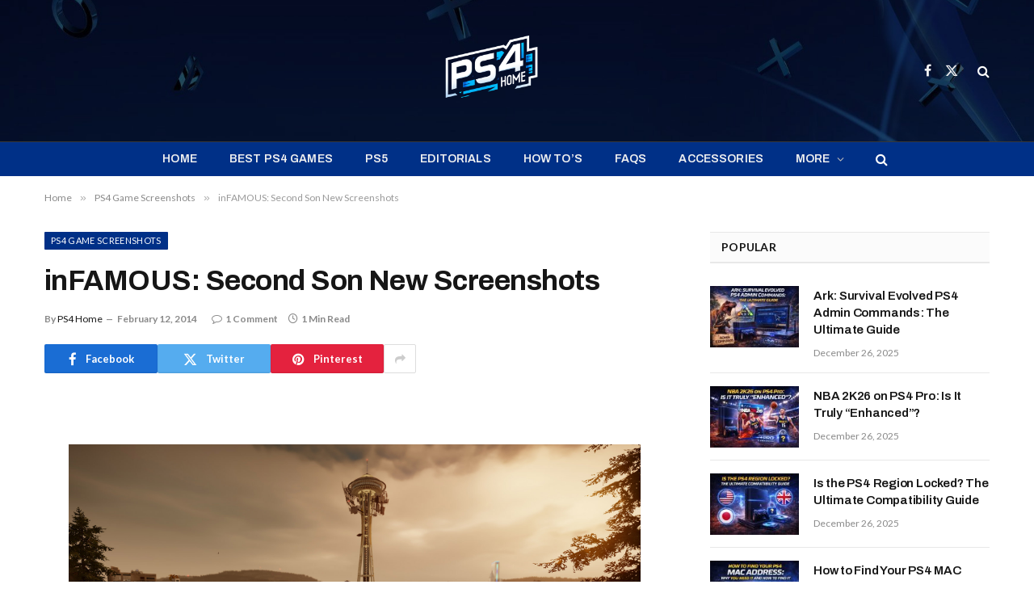

--- FILE ---
content_type: text/html; charset=UTF-8
request_url: https://www.ps4home.com/infamous-second-son-new-screenshots-3/
body_size: 17441
content:
<!DOCTYPE html>
<html lang="en-GB" prefix="og: http://ogp.me/ns# fb: http://ogp.me/ns/fb#" class="s-light site-s-light">
<head>
<meta charset="UTF-8"/>
<meta name="viewport" content="width=device-width, initial-scale=1"/>
<meta name='robots' content='index, follow, max-image-preview:large, max-snippet:-1, max-video-preview:-1'/>
<title>inFAMOUS: Second Son New Screenshots - PS4 Home</title><link rel="preload" as="font" href="https://www.ps4home.com/wp-content/themes/smart-mag/css/icons/fonts/ts-icons.woff2?v2.8" type="font/woff2" crossorigin="anonymous"/>
<link rel="canonical" href="https://www.ps4home.com/infamous-second-son-new-screenshots-3/"/>
<meta property="og:locale" content="en_GB"/>
<meta property="og:type" content="article"/>
<meta property="og:title" content="inFAMOUS: Second Son New Screenshots"/>
<meta property="og:url" content="https://www.ps4home.com/infamous-second-son-new-screenshots-3/"/>
<meta property="og:site_name" content="PS4 Home"/>
<meta property="article:publisher" content="https://www.facebook.com/PS4-Fans-202142629929286/"/>
<meta property="article:published_time" content="2014-02-12T17:25:25+00:00"/>
<meta property="article:modified_time" content="2017-10-31T11:53:42+00:00"/>
<meta property="og:image" content="https://www.ps4home.com/wp-content/uploads/2014/02/Second-Son-5.jpg"/>
<meta property="og:image:width" content="1920"/>
<meta property="og:image:height" content="1080"/>
<meta property="og:image:type" content="image/jpeg"/>
<meta name="author" content="PS4 Home"/>
<meta name="twitter:card" content="summary_large_image"/>
<meta name="twitter:creator" content="@ps4homecom"/>
<meta name="twitter:site" content="@ps4homecom"/>
<meta name="twitter:label1" content="Written by"/>
<meta name="twitter:data1" content="PS4 Home"/>
<script type="application/ld+json" class="yoast-schema-graph">{"@context":"https://schema.org","@graph":[{"@type":"WebPage","@id":"https://www.ps4home.com/infamous-second-son-new-screenshots-3/","url":"https://www.ps4home.com/infamous-second-son-new-screenshots-3/","name":"inFAMOUS: Second Son New Screenshots - PS4 Home","isPartOf":{"@id":"https://www.ps4home.com/#website"},"primaryImageOfPage":{"@id":"https://www.ps4home.com/infamous-second-son-new-screenshots-3/#primaryimage"},"image":{"@id":"https://www.ps4home.com/infamous-second-son-new-screenshots-3/#primaryimage"},"thumbnailUrl":"https://www.ps4home.com/wp-content/uploads/2014/02/Second-Son-5.jpg","datePublished":"2014-02-12T17:25:25+00:00","dateModified":"2017-10-31T11:53:42+00:00","author":{"@id":"https://www.ps4home.com/#/schema/person/e1c49a276973f3806cf0283841875169"},"breadcrumb":{"@id":"https://www.ps4home.com/infamous-second-son-new-screenshots-3/#breadcrumb"},"inLanguage":"en-GB","potentialAction":[{"@type":"ReadAction","target":["https://www.ps4home.com/infamous-second-son-new-screenshots-3/"]}]},{"@type":"ImageObject","inLanguage":"en-GB","@id":"https://www.ps4home.com/infamous-second-son-new-screenshots-3/#primaryimage","url":"https://www.ps4home.com/wp-content/uploads/2014/02/Second-Son-5.jpg","contentUrl":"https://www.ps4home.com/wp-content/uploads/2014/02/Second-Son-5.jpg","width":1920,"height":1080},{"@type":"BreadcrumbList","@id":"https://www.ps4home.com/infamous-second-son-new-screenshots-3/#breadcrumb","itemListElement":[{"@type":"ListItem","position":1,"name":"Home","item":"https://www.ps4home.com/"},{"@type":"ListItem","position":2,"name":"inFAMOUS: Second Son New Screenshots"}]},{"@type":"WebSite","@id":"https://www.ps4home.com/#website","url":"https://www.ps4home.com/","name":"PS4 Home","description":"PlayStation News, Games, Guides &amp; Updates","potentialAction":[{"@type":"SearchAction","target":{"@type":"EntryPoint","urlTemplate":"https://www.ps4home.com/?s={search_term_string}"},"query-input":"required name=search_term_string"}],"inLanguage":"en-GB"},{"@type":"Person","@id":"https://www.ps4home.com/#/schema/person/e1c49a276973f3806cf0283841875169","name":"PS4 Home","description":"This post didnt have a specific author and was published by PS4 Home.","url":"https://www.ps4home.com/author/ps4home/"}]}</script>
<link rel='dns-prefetch' href='//www.googletagmanager.com'/>
<link rel='dns-prefetch' href='//fonts.googleapis.com'/>
<link rel="alternate" type="application/rss+xml" title="PS4 Home &raquo; Feed" href="https://www.ps4home.com/feed/"/>
<link rel="alternate" type="application/rss+xml" title="PS4 Home &raquo; Comments Feed" href="https://www.ps4home.com/comments/feed/"/>
<link rel="alternate" type="application/rss+xml" title="PS4 Home &raquo; inFAMOUS: Second Son New Screenshots Comments Feed" href="https://www.ps4home.com/infamous-second-son-new-screenshots-3/feed/"/>
<script>window._wpemojiSettings={"baseUrl":"https:\/\/s.w.org\/images\/core\/emoji\/15.0.3\/72x72\/","ext":".png","svgUrl":"https:\/\/s.w.org\/images\/core\/emoji\/15.0.3\/svg\/","svgExt":".svg","source":{"concatemoji":"https:\/\/www.ps4home.com\/wp-includes\/js\/wp-emoji-release.min.js?ver=6.6.4"}};
!function(i,n){var o,s,e;function c(e){try{var t={supportTests:e,timestamp:(new Date).valueOf()};sessionStorage.setItem(o,JSON.stringify(t))}catch(e){}}function p(e,t,n){e.clearRect(0,0,e.canvas.width,e.canvas.height),e.fillText(t,0,0);var t=new Uint32Array(e.getImageData(0,0,e.canvas.width,e.canvas.height).data),r=(e.clearRect(0,0,e.canvas.width,e.canvas.height),e.fillText(n,0,0),new Uint32Array(e.getImageData(0,0,e.canvas.width,e.canvas.height).data));return t.every(function(e,t){return e===r[t]})}function u(e,t,n){switch(t){case"flag":return n(e,"\ud83c\udff3\ufe0f\u200d\u26a7\ufe0f","\ud83c\udff3\ufe0f\u200b\u26a7\ufe0f")?!1:!n(e,"\ud83c\uddfa\ud83c\uddf3","\ud83c\uddfa\u200b\ud83c\uddf3")&&!n(e,"\ud83c\udff4\udb40\udc67\udb40\udc62\udb40\udc65\udb40\udc6e\udb40\udc67\udb40\udc7f","\ud83c\udff4\u200b\udb40\udc67\u200b\udb40\udc62\u200b\udb40\udc65\u200b\udb40\udc6e\u200b\udb40\udc67\u200b\udb40\udc7f");case"emoji":return!n(e,"\ud83d\udc26\u200d\u2b1b","\ud83d\udc26\u200b\u2b1b")}return!1}function f(e,t,n){var r="undefined"!=typeof WorkerGlobalScope&&self instanceof WorkerGlobalScope?new OffscreenCanvas(300,150):i.createElement("canvas"),a=r.getContext("2d",{willReadFrequently:!0}),o=(a.textBaseline="top",a.font="600 32px Arial",{});return e.forEach(function(e){o[e]=t(a,e,n)}),o}function t(e){var t=i.createElement("script");t.src=e,t.defer=!0,i.head.appendChild(t)}"undefined"!=typeof Promise&&(o="wpEmojiSettingsSupports",s=["flag","emoji"],n.supports={everything:!0,everythingExceptFlag:!0},e=new Promise(function(e){i.addEventListener("DOMContentLoaded",e,{once:!0})}),new Promise(function(t){var n=function(){try{var e=JSON.parse(sessionStorage.getItem(o));if("object"==typeof e&&"number"==typeof e.timestamp&&(new Date).valueOf()<e.timestamp+604800&&"object"==typeof e.supportTests)return e.supportTests}catch(e){}return null}();if(!n){if("undefined"!=typeof Worker&&"undefined"!=typeof OffscreenCanvas&&"undefined"!=typeof URL&&URL.createObjectURL&&"undefined"!=typeof Blob)try{var e="postMessage("+f.toString()+"("+[JSON.stringify(s),u.toString(),p.toString()].join(",")+"));",r=new Blob([e],{type:"text/javascript"}),a=new Worker(URL.createObjectURL(r),{name:"wpTestEmojiSupports"});return void(a.onmessage=function(e){c(n=e.data),a.terminate(),t(n)})}catch(e){}c(n=f(s,u,p))}t(n)}).then(function(e){for(var t in e)n.supports[t]=e[t],n.supports.everything=n.supports.everything&&n.supports[t],"flag"!==t&&(n.supports.everythingExceptFlag=n.supports.everythingExceptFlag&&n.supports[t]);n.supports.everythingExceptFlag=n.supports.everythingExceptFlag&&!n.supports.flag,n.DOMReady=!1,n.readyCallback=function(){n.DOMReady=!0}}).then(function(){return e}).then(function(){var e;n.supports.everything||(n.readyCallback(),(e=n.source||{}).concatemoji?t(e.concatemoji):e.wpemoji&&e.twemoji&&(t(e.twemoji),t(e.wpemoji)))}))}((window,document),window._wpemojiSettings);</script>
<style id='wp-emoji-styles-inline-css'>img.wp-smiley, img.emoji{display:inline !important;border:none !important;box-shadow:none !important;height:1em !important;width:1em !important;margin:0 0.07em !important;vertical-align:-0.1em !important;background:none !important;padding:0 !important;}</style>
<link rel="stylesheet" type="text/css" href="//www.ps4home.com/wp-content/cache/wpfc-minified/dh6hn738/fnukk.css" media="all"/>
<style id='classic-theme-styles-inline-css'>.wp-block-button__link{color:#fff;background-color:#32373c;border-radius:9999px;box-shadow:none;text-decoration:none;padding:calc(.667em + 2px) calc(1.333em + 2px);font-size:1.125em}.wp-block-file__button{background:#32373c;color:#fff;text-decoration:none}</style>
<style id='global-styles-inline-css'>:root{--wp--preset--aspect-ratio--square:1;--wp--preset--aspect-ratio--4-3:4/3;--wp--preset--aspect-ratio--3-4:3/4;--wp--preset--aspect-ratio--3-2:3/2;--wp--preset--aspect-ratio--2-3:2/3;--wp--preset--aspect-ratio--16-9:16/9;--wp--preset--aspect-ratio--9-16:9/16;--wp--preset--color--black:#000000;--wp--preset--color--cyan-bluish-gray:#abb8c3;--wp--preset--color--white:#ffffff;--wp--preset--color--pale-pink:#f78da7;--wp--preset--color--vivid-red:#cf2e2e;--wp--preset--color--luminous-vivid-orange:#ff6900;--wp--preset--color--luminous-vivid-amber:#fcb900;--wp--preset--color--light-green-cyan:#7bdcb5;--wp--preset--color--vivid-green-cyan:#00d084;--wp--preset--color--pale-cyan-blue:#8ed1fc;--wp--preset--color--vivid-cyan-blue:#0693e3;--wp--preset--color--vivid-purple:#9b51e0;--wp--preset--gradient--vivid-cyan-blue-to-vivid-purple:linear-gradient(135deg,rgba(6,147,227,1) 0%,rgb(155,81,224) 100%);--wp--preset--gradient--light-green-cyan-to-vivid-green-cyan:linear-gradient(135deg,rgb(122,220,180) 0%,rgb(0,208,130) 100%);--wp--preset--gradient--luminous-vivid-amber-to-luminous-vivid-orange:linear-gradient(135deg,rgba(252,185,0,1) 0%,rgba(255,105,0,1) 100%);--wp--preset--gradient--luminous-vivid-orange-to-vivid-red:linear-gradient(135deg,rgba(255,105,0,1) 0%,rgb(207,46,46) 100%);--wp--preset--gradient--very-light-gray-to-cyan-bluish-gray:linear-gradient(135deg,rgb(238,238,238) 0%,rgb(169,184,195) 100%);--wp--preset--gradient--cool-to-warm-spectrum:linear-gradient(135deg,rgb(74,234,220) 0%,rgb(151,120,209) 20%,rgb(207,42,186) 40%,rgb(238,44,130) 60%,rgb(251,105,98) 80%,rgb(254,248,76) 100%);--wp--preset--gradient--blush-light-purple:linear-gradient(135deg,rgb(255,206,236) 0%,rgb(152,150,240) 100%);--wp--preset--gradient--blush-bordeaux:linear-gradient(135deg,rgb(254,205,165) 0%,rgb(254,45,45) 50%,rgb(107,0,62) 100%);--wp--preset--gradient--luminous-dusk:linear-gradient(135deg,rgb(255,203,112) 0%,rgb(199,81,192) 50%,rgb(65,88,208) 100%);--wp--preset--gradient--pale-ocean:linear-gradient(135deg,rgb(255,245,203) 0%,rgb(182,227,212) 50%,rgb(51,167,181) 100%);--wp--preset--gradient--electric-grass:linear-gradient(135deg,rgb(202,248,128) 0%,rgb(113,206,126) 100%);--wp--preset--gradient--midnight:linear-gradient(135deg,rgb(2,3,129) 0%,rgb(40,116,252) 100%);--wp--preset--font-size--small:13px;--wp--preset--font-size--medium:20px;--wp--preset--font-size--large:36px;--wp--preset--font-size--x-large:42px;--wp--preset--spacing--20:0.44rem;--wp--preset--spacing--30:0.67rem;--wp--preset--spacing--40:1rem;--wp--preset--spacing--50:1.5rem;--wp--preset--spacing--60:2.25rem;--wp--preset--spacing--70:3.38rem;--wp--preset--spacing--80:5.06rem;--wp--preset--shadow--natural:6px 6px 9px rgba(0, 0, 0, 0.2);--wp--preset--shadow--deep:12px 12px 50px rgba(0, 0, 0, 0.4);--wp--preset--shadow--sharp:6px 6px 0px rgba(0, 0, 0, 0.2);--wp--preset--shadow--outlined:6px 6px 0px -3px rgba(255, 255, 255, 1), 6px 6px rgba(0, 0, 0, 1);--wp--preset--shadow--crisp:6px 6px 0px rgba(0, 0, 0, 1);}:where(.is-layout-flex){gap:0.5em;}:where(.is-layout-grid){gap:0.5em;}body .is-layout-flex{display:flex;}.is-layout-flex{flex-wrap:wrap;align-items:center;}.is-layout-flex > :is(*, div){margin:0;}body .is-layout-grid{display:grid;}.is-layout-grid > :is(*, div){margin:0;}:where(.wp-block-columns.is-layout-flex){gap:2em;}:where(.wp-block-columns.is-layout-grid){gap:2em;}:where(.wp-block-post-template.is-layout-flex){gap:1.25em;}:where(.wp-block-post-template.is-layout-grid){gap:1.25em;}.has-black-color{color:var(--wp--preset--color--black) !important;}.has-cyan-bluish-gray-color{color:var(--wp--preset--color--cyan-bluish-gray) !important;}.has-white-color{color:var(--wp--preset--color--white) !important;}.has-pale-pink-color{color:var(--wp--preset--color--pale-pink) !important;}.has-vivid-red-color{color:var(--wp--preset--color--vivid-red) !important;}.has-luminous-vivid-orange-color{color:var(--wp--preset--color--luminous-vivid-orange) !important;}.has-luminous-vivid-amber-color{color:var(--wp--preset--color--luminous-vivid-amber) !important;}.has-light-green-cyan-color{color:var(--wp--preset--color--light-green-cyan) !important;}.has-vivid-green-cyan-color{color:var(--wp--preset--color--vivid-green-cyan) !important;}.has-pale-cyan-blue-color{color:var(--wp--preset--color--pale-cyan-blue) !important;}.has-vivid-cyan-blue-color{color:var(--wp--preset--color--vivid-cyan-blue) !important;}.has-vivid-purple-color{color:var(--wp--preset--color--vivid-purple) !important;}.has-black-background-color{background-color:var(--wp--preset--color--black) !important;}.has-cyan-bluish-gray-background-color{background-color:var(--wp--preset--color--cyan-bluish-gray) !important;}.has-white-background-color{background-color:var(--wp--preset--color--white) !important;}.has-pale-pink-background-color{background-color:var(--wp--preset--color--pale-pink) !important;}.has-vivid-red-background-color{background-color:var(--wp--preset--color--vivid-red) !important;}.has-luminous-vivid-orange-background-color{background-color:var(--wp--preset--color--luminous-vivid-orange) !important;}.has-luminous-vivid-amber-background-color{background-color:var(--wp--preset--color--luminous-vivid-amber) !important;}.has-light-green-cyan-background-color{background-color:var(--wp--preset--color--light-green-cyan) !important;}.has-vivid-green-cyan-background-color{background-color:var(--wp--preset--color--vivid-green-cyan) !important;}.has-pale-cyan-blue-background-color{background-color:var(--wp--preset--color--pale-cyan-blue) !important;}.has-vivid-cyan-blue-background-color{background-color:var(--wp--preset--color--vivid-cyan-blue) !important;}.has-vivid-purple-background-color{background-color:var(--wp--preset--color--vivid-purple) !important;}.has-black-border-color{border-color:var(--wp--preset--color--black) !important;}.has-cyan-bluish-gray-border-color{border-color:var(--wp--preset--color--cyan-bluish-gray) !important;}.has-white-border-color{border-color:var(--wp--preset--color--white) !important;}.has-pale-pink-border-color{border-color:var(--wp--preset--color--pale-pink) !important;}.has-vivid-red-border-color{border-color:var(--wp--preset--color--vivid-red) !important;}.has-luminous-vivid-orange-border-color{border-color:var(--wp--preset--color--luminous-vivid-orange) !important;}.has-luminous-vivid-amber-border-color{border-color:var(--wp--preset--color--luminous-vivid-amber) !important;}.has-light-green-cyan-border-color{border-color:var(--wp--preset--color--light-green-cyan) !important;}.has-vivid-green-cyan-border-color{border-color:var(--wp--preset--color--vivid-green-cyan) !important;}.has-pale-cyan-blue-border-color{border-color:var(--wp--preset--color--pale-cyan-blue) !important;}.has-vivid-cyan-blue-border-color{border-color:var(--wp--preset--color--vivid-cyan-blue) !important;}.has-vivid-purple-border-color{border-color:var(--wp--preset--color--vivid-purple) !important;}.has-vivid-cyan-blue-to-vivid-purple-gradient-background{background:var(--wp--preset--gradient--vivid-cyan-blue-to-vivid-purple) !important;}.has-light-green-cyan-to-vivid-green-cyan-gradient-background{background:var(--wp--preset--gradient--light-green-cyan-to-vivid-green-cyan) !important;}.has-luminous-vivid-amber-to-luminous-vivid-orange-gradient-background{background:var(--wp--preset--gradient--luminous-vivid-amber-to-luminous-vivid-orange) !important;}.has-luminous-vivid-orange-to-vivid-red-gradient-background{background:var(--wp--preset--gradient--luminous-vivid-orange-to-vivid-red) !important;}.has-very-light-gray-to-cyan-bluish-gray-gradient-background{background:var(--wp--preset--gradient--very-light-gray-to-cyan-bluish-gray) !important;}.has-cool-to-warm-spectrum-gradient-background{background:var(--wp--preset--gradient--cool-to-warm-spectrum) !important;}.has-blush-light-purple-gradient-background{background:var(--wp--preset--gradient--blush-light-purple) !important;}.has-blush-bordeaux-gradient-background{background:var(--wp--preset--gradient--blush-bordeaux) !important;}.has-luminous-dusk-gradient-background{background:var(--wp--preset--gradient--luminous-dusk) !important;}.has-pale-ocean-gradient-background{background:var(--wp--preset--gradient--pale-ocean) !important;}.has-electric-grass-gradient-background{background:var(--wp--preset--gradient--electric-grass) !important;}.has-midnight-gradient-background{background:var(--wp--preset--gradient--midnight) !important;}.has-small-font-size{font-size:var(--wp--preset--font-size--small) !important;}.has-medium-font-size{font-size:var(--wp--preset--font-size--medium) !important;}.has-large-font-size{font-size:var(--wp--preset--font-size--large) !important;}.has-x-large-font-size{font-size:var(--wp--preset--font-size--x-large) !important;}:where(.wp-block-post-template.is-layout-flex){gap:1.25em;}:where(.wp-block-post-template.is-layout-grid){gap:1.25em;}:where(.wp-block-columns.is-layout-flex){gap:2em;}:where(.wp-block-columns.is-layout-grid){gap:2em;}:root :where(.wp-block-pullquote){font-size:1.5em;line-height:1.6;}</style>
<link rel="stylesheet" type="text/css" href="//www.ps4home.com/wp-content/cache/wpfc-minified/8tjckbr7/fnukk.css" media="all"/>
<style id='smartmag-core-inline-css'>:root{--c-main:#003087;--c-main-rgb:0,48,135;--text-font:"Lato", system-ui, -apple-system, "Segoe UI", Arial, sans-serif;--body-font:"Lato", system-ui, -apple-system, "Segoe UI", Arial, sans-serif;--title-font:"Archivo", system-ui, -apple-system, "Segoe UI", Arial, sans-serif;--h-font:"Archivo", system-ui, -apple-system, "Segoe UI", Arial, sans-serif;--text-h-font:var(--h-font);--title-size-xs:15px;--title-size-m:19px;--main-width:1170px;--wrap-padding:19px;}
.s-dark body{background-color:#000000;}
.post-title:not(._){letter-spacing:-0.015em;}
.smart-head-main .smart-head-mid{--head-h:175px;background-color:#0a0a0a;}
.s-dark .smart-head-main .smart-head-mid, .smart-head-main .s-dark.smart-head-mid{background-color:#1a1b1d;}
.smart-head-main .smart-head-mid{background-repeat:no-repeat;background-position:center center;background-size:cover;background-image:url(https://www.ps4home.com/wp-content/uploads/2023/12/wp2353625-modified.jpg);}
.smart-head-main .smart-head-bot{--head-h:43px;background-color:#003087;border-top-width:1px;}
.s-dark .smart-head-main .smart-head-bot, .smart-head-main .s-dark.smart-head-bot{border-top-color:#383838;}
.smart-head-main .smart-head-bot{border-bottom-width:0px;}
.s-dark .smart-head-main .smart-head-bot, .smart-head-main .s-dark.smart-head-bot{border-bottom-color:#383838;}
.navigation-main .menu > li > a{font-family:"Archivo", system-ui, -apple-system, "Segoe UI", Arial, sans-serif;font-size:14px;text-transform:uppercase;letter-spacing:.01em;}
.navigation-main .menu > li li a{font-size:13px;}
.navigation-main{--nav-items-space:20px;}
.nav-hov-b .menu > li > a:before{border-width:3px;}
.s-dark .navigation{--c-nav-blip:#bababa;--c-nav-hov-bg:rgba(239,239,239,0);}
.smart-head-mobile .smart-head-top{background-color:#1e1e1e;}
.s-dark .smart-head-mobile .smart-head-top, .smart-head-mobile .s-dark.smart-head-top{background-color:#282828;}
.smart-head-mobile .smart-head-mid{--head-h:100px;background-color:#0a0a0a;}
.s-dark .smart-head-mobile .smart-head-mid, .smart-head-mobile .s-dark.smart-head-mid{background-color:#0a0a0a;}
.off-canvas{background-color:#0a0a0a;}
.s-dark .off-canvas, .off-canvas.s-dark{background-color:#0a0a0a;}
.smart-head-main .spc-social{--c-spc-social:#f2f2f2;--c-spc-social-hov:#eaeaea;}
.s-dark .smart-head-main .spc-social, .smart-head-main .s-dark .spc-social{--c-spc-social:#e5e5e5;--c-spc-social-hov:#eaeaea;}
.smart-head-main .spc-social{--spc-social-fs:16px;--spc-social-space:5px;}
.smart-head-mobile .spc-social{--c-spc-social:#e5e5e5;}
.smart-head-main{--c-search-icon:#ffffff;}
.smart-head-mobile{--c-search-icon:#ffffff;}
.s-dark .smart-head-mobile .search-icon, .smart-head-mobile .s-dark .search-icon{--c-search-icon:#ffffff;}
.smart-head-main .scheme-switcher a{color:#ffffff;}
.s-dark .smart-head-main .scheme-switcher a, .smart-head-main .s-dark .scheme-switcher a{color:#ffffff;}
.smart-head-mobile .scheme-switcher a{color:#ffffff;}
.s-dark .smart-head-mobile .scheme-switcher a, .smart-head-mobile .s-dark .scheme-switcher a{color:#ffffff;}
.smart-head-main{--c-hamburger:#ffffff;}
.s-dark .smart-head-main .offcanvas-toggle, .smart-head-main .s-dark .offcanvas-toggle{--c-hamburger:#ffffff;}
.smart-head-main .hamburger-icon{--line-weight:2px;}
.smart-head-main .offcanvas-toggle{--item-mr:25px;}
.smart-head-mobile{--c-hamburger:#ffffff;}
.s-dark .smart-head-mobile .offcanvas-toggle, .smart-head-mobile .s-dark .offcanvas-toggle{--c-hamburger:#ffffff;}
.smart-head .ts-button1{font-weight:bold;line-height:.8;letter-spacing:0.08em;}
.block-head-c .heading{font-size:19px;text-transform:initial;}
.block-head-c{--line-weight:3px;}
.single-featured .featured, .the-post-header .featured{border-radius:2px;--media-radius:2px;overflow:hidden;}
.post-meta-single .meta-item, .post-meta-single .text-in{font-weight:600;}
.post-share-b:not(.is-not-global){--service-height:36px;}
@media(min-width:940px) and (max-width:1200px){ .navigation-main .menu > li > a{font-size:calc(10px + (14px - 10px) * .7);}
}
@media(min-width:768px) and (max-width:940px){ .ts-contain, .main{padding-left:35px;padding-right:35px;}
}
@media(max-width:767px){ .ts-contain, .main{padding-left:25px;padding-right:25px;}
}
@media(min-width:940px) and (max-width:1300px){ :root{--wrap-padding:min(19px, 5vw);}
}</style>
<link rel="stylesheet" type="text/css" href="//www.ps4home.com/wp-content/cache/wpfc-minified/efxi7xqv/fnukk.css" media="all"/>
<link rel='stylesheet' id='smartmag-gfonts-custom-css' href='https://fonts.googleapis.com/css?family=Lato%3A400%2C500%2C600%2C700%7CArchivo%3A400%2C500%2C600%2C700&#038;display=swap' type='text/css' media='all'/>
<script src='//www.ps4home.com/wp-content/cache/wpfc-minified/215oqmap/fnukk.js'></script>
<script id="seo-automated-link-building-js-extra">var seoAutomatedLinkBuilding={"ajaxUrl":"https:\/\/www.ps4home.com\/wp-admin\/admin-ajax.php"};</script>
<script src='//www.ps4home.com/wp-content/cache/wpfc-minified/ldr423m8/fnukk.js'></script>
<script src="https://www.googletagmanager.com/gtag/js?id=G-B8PPK4VF3L&amp;ver=6.6.4" id="wk-analytics-script-js"></script>
<script id="wk-analytics-script-js-after">function shouldTrack(){
var trackLoggedIn=false;
var loggedIn=false;
if(!loggedIn){
return true;
}else if(trackLoggedIn){
return true;
}
return false;
}
function hasWKGoogleAnalyticsCookie(){
return (new RegExp('wp_wk_ga_untrack_' + document.location.hostname)).test(document.cookie);
}
if(!hasWKGoogleAnalyticsCookie()&&shouldTrack()){
window.dataLayer=window.dataLayer||[];
function gtag(){dataLayer.push(arguments);}
gtag('js', new Date());
gtag('config', 'G-B8PPK4VF3L', { 'anonymize_ip': true });
}</script>
<script src="//www.ps4home.com/wp-content/cache/wpfc-minified/q6205mi4/fnukk.js" id="sphere-post-views-js"></script>
<script id="sphere-post-views-js-after">var Sphere_PostViews={"ajaxUrl":"https:\/\/www.ps4home.com\/wp-admin\/admin-ajax.php?sphere_post_views=1","sampling":0,"samplingRate":10,"repeatCountDelay":0,"postID":3259,"token":"8d71b3a88d"}</script>
<link rel="https://api.w.org/" href="https://www.ps4home.com/wp-json/"/><link rel="alternate" title="JSON" type="application/json" href="https://www.ps4home.com/wp-json/wp/v2/posts/3259"/><link rel="EditURI" type="application/rsd+xml" title="RSD" href="https://www.ps4home.com/xmlrpc.php?rsd"/>
<meta name="generator" content="WordPress 6.6.4"/>
<link rel='shortlink' href='https://www.ps4home.com/?p=3259'/>
<link rel="alternate" title="oEmbed (JSON)" type="application/json+oembed" href="https://www.ps4home.com/wp-json/oembed/1.0/embed?url=https%3A%2F%2Fwww.ps4home.com%2Finfamous-second-son-new-screenshots-3%2F"/>
<link rel="alternate" title="oEmbed (XML)" type="text/xml+oembed" href="https://www.ps4home.com/wp-json/oembed/1.0/embed?url=https%3A%2F%2Fwww.ps4home.com%2Finfamous-second-son-new-screenshots-3%2F&#038;format=xml"/>
<style>#related_posts_thumbnails li{border-right:1px solid #dddddd;background-color:#ffffff}
#related_posts_thumbnails li:hover{background-color:#eeeeee;}
.relpost_content{font-size:12px;color:#333333;}
.relpost-block-single{background-color:#ffffff;border-right:1px solid #dddddd;border-left:1px solid #dddddd;margin-right:-1px;}
.relpost-block-single:hover{background-color:#eeeeee;}</style>
<style>.a-tabs .wpautbox-socials-custom a .wpautbox-icon{color:#fff;}.a-tabs .wpautbox-socials-custom a:hover .wpautbox-icon{color:#fff;}.a-tabs .wpautbox-socials-custom a .wpautbox-icon{background:#333;}.a-tabs .wpautbox-socials-custom a:hover .wpautbox-icon{background:#222;}</style>
<script>var BunyadSchemeKey='bunyad-scheme';
(()=> {
const d=document.documentElement;
const c=d.classList;
var scheme=localStorage.getItem(BunyadSchemeKey);
if(scheme){
d.dataset.origClass=c;
scheme==='dark' ? c.remove('s-light', 'site-s-light'):c.remove('s-dark', 'site-s-dark');
c.add('site-s-' + scheme, 's-' + scheme);
}})();</script>
<meta name="generator" content="Elementor 3.23.4; features: e_optimized_css_loading, e_font_icon_svg, additional_custom_breakpoints, e_lazyload; settings: css_print_method-external, google_font-enabled, font_display-auto">
<style>.e-con.e-parent:nth-of-type(n+4):not(.e-lazyloaded):not(.e-no-lazyload),
.e-con.e-parent:nth-of-type(n+4):not(.e-lazyloaded):not(.e-no-lazyload) *{background-image:none !important;}
@media screen and (max-height: 1024px) {
.e-con.e-parent:nth-of-type(n+3):not(.e-lazyloaded):not(.e-no-lazyload),
.e-con.e-parent:nth-of-type(n+3):not(.e-lazyloaded):not(.e-no-lazyload) *{background-image:none !important;}
}
@media screen and (max-height: 640px) {
.e-con.e-parent:nth-of-type(n+2):not(.e-lazyloaded):not(.e-no-lazyload),
.e-con.e-parent:nth-of-type(n+2):not(.e-lazyloaded):not(.e-no-lazyload) *{background-image:none !important;}
}</style>
<style>.saboxplugin-wrap{-webkit-box-sizing:border-box;-moz-box-sizing:border-box;-ms-box-sizing:border-box;box-sizing:border-box;border:1px solid #eee;width:100%;clear:both;display:block;overflow:hidden;word-wrap:break-word;position:relative}.saboxplugin-wrap .saboxplugin-gravatar{float:left;padding:0 20px 20px 20px}.saboxplugin-wrap .saboxplugin-gravatar img{max-width:100px;height:auto;border-radius:0;}.saboxplugin-wrap .saboxplugin-authorname{font-size:18px;line-height:1;margin:20px 0 0 20px;display:block}.saboxplugin-wrap .saboxplugin-authorname a{text-decoration:none}.saboxplugin-wrap .saboxplugin-authorname a:focus{outline:0}.saboxplugin-wrap .saboxplugin-desc{display:block;margin:5px 20px}.saboxplugin-wrap .saboxplugin-desc a{text-decoration:underline}.saboxplugin-wrap .saboxplugin-desc p{margin:5px 0 12px}.saboxplugin-wrap .saboxplugin-web{margin:0 20px 15px;text-align:left}.saboxplugin-wrap .sab-web-position{text-align:right}.saboxplugin-wrap .saboxplugin-web a{color:#ccc;text-decoration:none}.saboxplugin-wrap .saboxplugin-socials{position:relative;display:block;background:#fcfcfc;padding:5px;border-top:1px solid #eee}.saboxplugin-wrap .saboxplugin-socials a svg{width:20px;height:20px}.saboxplugin-wrap .saboxplugin-socials a svg .st2{fill:#fff;transform-origin:center center;}.saboxplugin-wrap .saboxplugin-socials a svg .st1{fill:rgba(0,0,0,.3)}.saboxplugin-wrap .saboxplugin-socials a:hover{opacity:.8;-webkit-transition:opacity .4s;-moz-transition:opacity .4s;-o-transition:opacity .4s;transition:opacity .4s;box-shadow:none!important;-webkit-box-shadow:none!important}.saboxplugin-wrap .saboxplugin-socials .saboxplugin-icon-color{box-shadow:none;padding:0;border:0;-webkit-transition:opacity .4s;-moz-transition:opacity .4s;-o-transition:opacity .4s;transition:opacity .4s;display:inline-block;color:#fff;font-size:0;text-decoration:inherit;margin:5px;-webkit-border-radius:0;-moz-border-radius:0;-ms-border-radius:0;-o-border-radius:0;border-radius:0;overflow:hidden}.saboxplugin-wrap .saboxplugin-socials .saboxplugin-icon-grey{text-decoration:inherit;box-shadow:none;position:relative;display:-moz-inline-stack;display:inline-block;vertical-align:middle;zoom:1;margin:10px 5px;color:#444;fill:#444}.clearfix:after,.clearfix:before{content:' ';display:table;line-height:0;clear:both}.ie7 .clearfix{zoom:1}.saboxplugin-socials.sabox-colored .saboxplugin-icon-color .sab-twitch{border-color:#38245c}.saboxplugin-socials.sabox-colored .saboxplugin-icon-color .sab-addthis{border-color:#e91c00}.saboxplugin-socials.sabox-colored .saboxplugin-icon-color .sab-behance{border-color:#003eb0}.saboxplugin-socials.sabox-colored .saboxplugin-icon-color .sab-delicious{border-color:#06c}.saboxplugin-socials.sabox-colored .saboxplugin-icon-color .sab-deviantart{border-color:#036824}.saboxplugin-socials.sabox-colored .saboxplugin-icon-color .sab-digg{border-color:#00327c}.saboxplugin-socials.sabox-colored .saboxplugin-icon-color .sab-dribbble{border-color:#ba1655}.saboxplugin-socials.sabox-colored .saboxplugin-icon-color .sab-facebook{border-color:#1e2e4f}.saboxplugin-socials.sabox-colored .saboxplugin-icon-color .sab-flickr{border-color:#003576}.saboxplugin-socials.sabox-colored .saboxplugin-icon-color .sab-github{border-color:#264874}.saboxplugin-socials.sabox-colored .saboxplugin-icon-color .sab-google{border-color:#0b51c5}.saboxplugin-socials.sabox-colored .saboxplugin-icon-color .sab-googleplus{border-color:#96271a}.saboxplugin-socials.sabox-colored .saboxplugin-icon-color .sab-html5{border-color:#902e13}.saboxplugin-socials.sabox-colored .saboxplugin-icon-color .sab-instagram{border-color:#1630aa}.saboxplugin-socials.sabox-colored .saboxplugin-icon-color .sab-linkedin{border-color:#00344f}.saboxplugin-socials.sabox-colored .saboxplugin-icon-color .sab-pinterest{border-color:#5b040e}.saboxplugin-socials.sabox-colored .saboxplugin-icon-color .sab-reddit{border-color:#992900}.saboxplugin-socials.sabox-colored .saboxplugin-icon-color .sab-rss{border-color:#a43b0a}.saboxplugin-socials.sabox-colored .saboxplugin-icon-color .sab-sharethis{border-color:#5d8420}.saboxplugin-socials.sabox-colored .saboxplugin-icon-color .sab-skype{border-color:#00658a}.saboxplugin-socials.sabox-colored .saboxplugin-icon-color .sab-soundcloud{border-color:#995200}.saboxplugin-socials.sabox-colored .saboxplugin-icon-color .sab-spotify{border-color:#0f612c}.saboxplugin-socials.sabox-colored .saboxplugin-icon-color .sab-stackoverflow{border-color:#a95009}.saboxplugin-socials.sabox-colored .saboxplugin-icon-color .sab-steam{border-color:#006388}.saboxplugin-socials.sabox-colored .saboxplugin-icon-color .sab-user_email{border-color:#b84e05}.saboxplugin-socials.sabox-colored .saboxplugin-icon-color .sab-stumbleUpon{border-color:#9b280e}.saboxplugin-socials.sabox-colored .saboxplugin-icon-color .sab-tumblr{border-color:#10151b}.saboxplugin-socials.sabox-colored .saboxplugin-icon-color .sab-twitter{border-color:#0967a0}.saboxplugin-socials.sabox-colored .saboxplugin-icon-color .sab-vimeo{border-color:#0d7091}.saboxplugin-socials.sabox-colored .saboxplugin-icon-color .sab-windows{border-color:#003f71}.saboxplugin-socials.sabox-colored .saboxplugin-icon-color .sab-whatsapp{border-color:#003f71}.saboxplugin-socials.sabox-colored .saboxplugin-icon-color .sab-wordpress{border-color:#0f3647}.saboxplugin-socials.sabox-colored .saboxplugin-icon-color .sab-yahoo{border-color:#14002d}.saboxplugin-socials.sabox-colored .saboxplugin-icon-color .sab-youtube{border-color:#900}.saboxplugin-socials.sabox-colored .saboxplugin-icon-color .sab-xing{border-color:#000202}.saboxplugin-socials.sabox-colored .saboxplugin-icon-color .sab-mixcloud{border-color:#2475a0}.saboxplugin-socials.sabox-colored .saboxplugin-icon-color .sab-vk{border-color:#243549}.saboxplugin-socials.sabox-colored .saboxplugin-icon-color .sab-medium{border-color:#00452c}.saboxplugin-socials.sabox-colored .saboxplugin-icon-color .sab-quora{border-color:#420e00}.saboxplugin-socials.sabox-colored .saboxplugin-icon-color .sab-meetup{border-color:#9b181c}.saboxplugin-socials.sabox-colored .saboxplugin-icon-color .sab-goodreads{border-color:#000}.saboxplugin-socials.sabox-colored .saboxplugin-icon-color .sab-snapchat{border-color:#999700}.saboxplugin-socials.sabox-colored .saboxplugin-icon-color .sab-500px{border-color:#00557f}.saboxplugin-socials.sabox-colored .saboxplugin-icon-color .sab-mastodont{border-color:#185886}.sabox-plus-item{margin-bottom:20px}@media screen and (max-width:480px){.saboxplugin-wrap{text-align:center}.saboxplugin-wrap .saboxplugin-gravatar{float:none;padding:20px 0;text-align:center;margin:0 auto;display:block}.saboxplugin-wrap .saboxplugin-gravatar img{float:none;display:inline-block;display:-moz-inline-stack;vertical-align:middle;zoom:1}.saboxplugin-wrap .saboxplugin-desc{margin:0 10px 20px;text-align:center}.saboxplugin-wrap .saboxplugin-authorname{text-align:center;margin:10px 0 20px}}body .saboxplugin-authorname a,body .saboxplugin-authorname a:hover{box-shadow:none;-webkit-box-shadow:none}a.sab-profile-edit{font-size:16px!important;line-height:1!important}.sab-edit-settings a,a.sab-profile-edit{color:#0073aa!important;box-shadow:none!important;-webkit-box-shadow:none!important}.sab-edit-settings{margin-right:15px;position:absolute;right:0;z-index:2;bottom:10px;line-height:20px}.sab-edit-settings i{margin-left:5px}.saboxplugin-socials{line-height:1!important}.rtl .saboxplugin-wrap .saboxplugin-gravatar{float:right}.rtl .saboxplugin-wrap .saboxplugin-authorname{display:flex;align-items:center}.rtl .saboxplugin-wrap .saboxplugin-authorname .sab-profile-edit{margin-right:10px}.rtl .sab-edit-settings{right:auto;left:0}img.sab-custom-avatar{max-width:75px;}.saboxplugin-wrap{margin-top:0px;margin-bottom:0px;padding:0px 0px}.saboxplugin-wrap .saboxplugin-authorname{font-size:18px;line-height:25px;}.saboxplugin-wrap .saboxplugin-desc p, .saboxplugin-wrap .saboxplugin-desc{font-size:14px !important;line-height:21px !important;}.saboxplugin-wrap .saboxplugin-web{font-size:14px;}.saboxplugin-wrap .saboxplugin-socials a svg{width:18px;height:18px;}</style><link rel="icon" href="https://www.ps4home.com/wp-content/uploads/2023/12/cropped-shutterstock_2395635927-32x32.jpg" sizes="32x32"/>
<link rel="icon" href="https://www.ps4home.com/wp-content/uploads/2023/12/cropped-shutterstock_2395635927-192x192.jpg" sizes="192x192"/>
<link rel="apple-touch-icon" href="https://www.ps4home.com/wp-content/uploads/2023/12/cropped-shutterstock_2395635927-180x180.jpg"/>
<meta name="msapplication-TileImage" content="https://www.ps4home.com/wp-content/uploads/2023/12/cropped-shutterstock_2395635927-270x270.jpg"/>
<meta property="og:locale" content="en_GB"/>
<meta property="og:site_name" content="PS4 Home"/>
<meta property="og:title" content="inFAMOUS: Second Son New Screenshots - PS4 Home"/>
<meta property="og:url" content="https://www.ps4home.com/infamous-second-son-new-screenshots-3/"/>
<meta property="og:type" content="article"/>
<meta property="og:description" content="inFAMOUS: Second Son New Screenshots - PS4 Home"/>
<meta property="og:image" content="https://www.ps4home.com/wp-content/uploads/2014/02/Second-Son-5.jpg"/>
<meta property="og:image:url" content="https://www.ps4home.com/wp-content/uploads/2014/02/Second-Son-5.jpg"/>
<meta property="og:image:secure_url" content="https://www.ps4home.com/wp-content/uploads/2014/02/Second-Son-5.jpg"/>
<meta property="article:published_time" content="2014-02-12T17:25:25+00:00"/>
<meta property="article:modified_time" content="2017-10-31T11:53:42+00:00"/>
<meta property="og:updated_time" content="2017-10-31T11:53:42+00:00"/>
<meta property="article:section" content="PS4 Game Screenshots"/>
<meta property="article:section" content="PS4 News"/>
<meta name="twitter:title" content="inFAMOUS: Second Son New Screenshots - PS4 Home"/>
<meta name="twitter:url" content="https://www.ps4home.com/infamous-second-son-new-screenshots-3/"/>
<meta name="twitter:description" content="inFAMOUS: Second Son New Screenshots - PS4 Home"/>
<meta name="twitter:image" content="https://www.ps4home.com/wp-content/uploads/2014/02/Second-Son-5.jpg"/>
<meta name="twitter:card" content="summary_large_image"/>
<meta name="twitter:site" content="@ps4homecom"/>
</head>
<body class="post-template-default single single-post postid-3259 single-format-gallery right-sidebar post-layout-modern post-cat-44 has-lb has-lb-sm layout-normal elementor-default elementor-kit-25251">
<div class="main-wrap">
<div class="off-canvas-backdrop"></div><div class="mobile-menu-container off-canvas s-dark" id="off-canvas">
<div class="off-canvas-head">
<a href="#" class="close">
<span class="visuallyhidden">Close Menu</span>
<i class="tsi tsi-times"></i>
</a>
<div class="ts-logo"> <img fetchpriority="high" class="logo-mobile logo-image logo-image-dark" src="https://www.ps4home.com/wp-content/uploads/2023/11/ps4homelogotransparent.png" width="512" height="512" alt="PS4 Home"/><img class="logo-mobile logo-image" src="https://www.ps4home.com/wp-content/uploads/2023/11/ps4homelogotransparent.png" width="512" height="512" alt="PS4 Home"/></div></div><div class="off-canvas-content">
<ul id="menu-main" class="mobile-menu"><li id="menu-item-32" class="menu-item menu-item-type-custom menu-item-object-custom menu-item-home menu-item-32"><a title="PS4 Home" href="https://www.ps4home.com/">Home</a></li>
<li id="menu-item-20025" class="menu-item menu-item-type-taxonomy menu-item-object-category menu-item-20025"><a title="Best PS4 Games" href="https://www.ps4home.com/best-games/">Best PS4 Games</a></li>
<li id="menu-item-20665" class="menu-item menu-item-type-taxonomy menu-item-object-category menu-item-20665"><a href="https://www.ps4home.com/ps5/">PS5</a></li>
<li id="menu-item-23" class="menu-item menu-item-type-taxonomy menu-item-object-category menu-item-23"><a title="PS4 Editorials" href="https://www.ps4home.com/editorials/">Editorials</a></li>
<li id="menu-item-4138" class="menu-item menu-item-type-taxonomy menu-item-object-category menu-item-4138"><a title="PS4 How To&#8217;s" href="https://www.ps4home.com/how-to/">How To&#8217;s</a></li>
<li id="menu-item-23371" class="menu-item menu-item-type-taxonomy menu-item-object-category menu-item-23371"><a href="https://www.ps4home.com/faqs/">FAQs</a></li>
<li id="menu-item-4139" class="menu-item menu-item-type-taxonomy menu-item-object-category menu-item-4139"><a title="PS4 Accessories" href="https://www.ps4home.com/accessories/">Accessories</a></li>
<li id="menu-item-4136" class="menu-item menu-item-type-custom menu-item-object-custom menu-item-home menu-item-has-children menu-item-4136"><a href="https://www.ps4home.com/">More</a>
<ul class="sub-menu">
<li id="menu-item-2413" class="menu-item menu-item-type-taxonomy menu-item-object-category menu-item-2413"><a href="https://www.ps4home.com/game-guides/">PS4 Game Guides</a></li>
<li id="menu-item-16198" class="menu-item menu-item-type-post_type menu-item-object-page menu-item-16198"><a href="https://www.ps4home.com/ps4-games-list/">PS4 Games List</a></li>
<li id="menu-item-4137" class="menu-item menu-item-type-taxonomy menu-item-object-category menu-item-4137"><a href="https://www.ps4home.com/wallpapers/">PS4 Wallpapers</a></li>
<li id="menu-item-18577" class="menu-item menu-item-type-post_type menu-item-object-page menu-item-18577"><a href="https://www.ps4home.com/ps4-console-pictures/">PS4 Console Pictures</a></li>
<li id="menu-item-17204" class="menu-item menu-item-type-taxonomy menu-item-object-category menu-item-17204"><a href="https://www.ps4home.com/other-gaming/">Other Gaming</a></li>
</ul>
</li>
</ul>
<div class="spc-social-block spc-social spc-social-b smart-head-social"> <a href="https://www.facebook.com/ps4home/" class="link service s-facebook" target="_blank" rel="nofollow noopener"> <i class="icon tsi tsi-facebook"></i> <span class="visuallyhidden">Facebook</span> </a> <a href="https://twitter.com/ps4homecom" class="link service s-twitter" target="_blank" rel="nofollow noopener"> <i class="icon tsi tsi-twitter"></i> <span class="visuallyhidden">X (Twitter)</span> </a></div></div></div><div class="smart-head smart-head-a smart-head-main" id="smart-head" data-sticky="auto" data-sticky-type="smart" data-sticky-full>
<div class="smart-head-row smart-head-mid smart-head-row-3 is-light smart-head-row-full">
<div class="inner wrap">
<div class="items items-left empty"></div><div class="items items-center"> <a href="https://www.ps4home.com/" title="PS4 Home" rel="home" class="logo-link ts-logo logo-is-image"> <span> <img src="https://www.ps4home.com/wp-content/uploads/2023/11/ps4homelogotransparent.png" class="logo-image logo-image-dark" alt="PS4 Home" width="1024" height="1024"/><img loading="lazy" src="https://www.ps4home.com/wp-content/uploads/2023/11/ps4homelogotransparent.png" class="logo-image" alt="PS4 Home" width="1024" height="1024"/> </span> </a></div><div class="items items-right">
<div class="spc-social-block spc-social spc-social-a smart-head-social"> <a href="https://www.facebook.com/ps4home/" class="link service s-facebook" target="_blank" rel="nofollow noopener"> <i class="icon tsi tsi-facebook"></i> <span class="visuallyhidden">Facebook</span> </a> <a href="https://twitter.com/ps4homecom" class="link service s-twitter" target="_blank" rel="nofollow noopener"> <i class="icon tsi tsi-twitter"></i> <span class="visuallyhidden">X (Twitter)</span> </a></div><a href="#" class="search-icon has-icon-only is-icon" title="Search">
<i class="tsi tsi-search"></i>
</a></div></div></div><div class="smart-head-row smart-head-bot smart-head-row-3 s-dark has-center-nav smart-head-row-full">
<div class="inner wrap">
<div class="items items-left empty"></div><div class="items items-center">
<div class="nav-wrap"> <nav class="navigation navigation-main nav-hov-b"> <ul id="menu-main-1" class="menu"><li class="menu-item menu-item-type-custom menu-item-object-custom menu-item-home menu-item-32"><a title="PS4 Home" href="https://www.ps4home.com/">Home</a></li> <li class="menu-item menu-item-type-taxonomy menu-item-object-category menu-cat-127 menu-item-20025"><a title="Best PS4 Games" href="https://www.ps4home.com/best-games/">Best PS4 Games</a></li> <li class="menu-item menu-item-type-taxonomy menu-item-object-category menu-cat-162 menu-item-20665"><a href="https://www.ps4home.com/ps5/">PS5</a></li> <li class="menu-item menu-item-type-taxonomy menu-item-object-category menu-cat-9 menu-item-23"><a title="PS4 Editorials" href="https://www.ps4home.com/editorials/">Editorials</a></li> <li class="menu-item menu-item-type-taxonomy menu-item-object-category menu-cat-86 menu-item-4138"><a title="PS4 How To&#8217;s" href="https://www.ps4home.com/how-to/">How To&#8217;s</a></li> <li class="menu-item menu-item-type-taxonomy menu-item-object-category menu-cat-192 menu-item-23371"><a href="https://www.ps4home.com/faqs/">FAQs</a></li> <li class="menu-item menu-item-type-taxonomy menu-item-object-category menu-cat-88 menu-item-4139"><a title="PS4 Accessories" href="https://www.ps4home.com/accessories/">Accessories</a></li> <li class="menu-item menu-item-type-custom menu-item-object-custom menu-item-home menu-item-has-children menu-item-4136"><a href="https://www.ps4home.com/">More</a> <ul class="sub-menu"> <li class="menu-item menu-item-type-taxonomy menu-item-object-category menu-cat-84 menu-item-2413"><a href="https://www.ps4home.com/game-guides/">PS4 Game Guides</a></li> <li class="menu-item menu-item-type-post_type menu-item-object-page menu-item-16198"><a href="https://www.ps4home.com/ps4-games-list/">PS4 Games List</a></li> <li class="menu-item menu-item-type-taxonomy menu-item-object-category menu-cat-51 menu-item-4137"><a href="https://www.ps4home.com/wallpapers/">PS4 Wallpapers</a></li> <li class="menu-item menu-item-type-post_type menu-item-object-page menu-item-18577"><a href="https://www.ps4home.com/ps4-console-pictures/">PS4 Console Pictures</a></li> <li class="menu-item menu-item-type-taxonomy menu-item-object-category menu-cat-108 menu-item-17204"><a href="https://www.ps4home.com/other-gaming/">Other Gaming</a></li> </ul> </li> </ul> </nav></div><a href="#" class="search-icon has-icon-only is-icon" title="Search">
<i class="tsi tsi-search"></i>
</a></div><div class="items items-right empty"></div></div></div></div><div class="smart-head smart-head-a smart-head-mobile" id="smart-head-mobile" data-sticky="mid" data-sticky-type="smart" data-sticky-full>
<div class="smart-head-row smart-head-mid smart-head-row-3 is-light smart-head-row-full">
<div class="inner wrap">
<div class="items items-left"> <button class="offcanvas-toggle has-icon" type="button" aria-label="Menu"> <span class="hamburger-icon hamburger-icon-a"> <span class="inner"></span> </span> </button></div><div class="items items-center"> <a href="https://www.ps4home.com/" title="PS4 Home" rel="home" class="logo-link ts-logo logo-is-image"> <span> <img fetchpriority="high" class="logo-mobile logo-image logo-image-dark" src="https://www.ps4home.com/wp-content/uploads/2023/11/ps4homelogotransparent.png" width="512" height="512" alt="PS4 Home"/><img class="logo-mobile logo-image" src="https://www.ps4home.com/wp-content/uploads/2023/11/ps4homelogotransparent.png" width="512" height="512" alt="PS4 Home"/> </span> </a></div><div class="items items-right"> <a href="#" class="search-icon has-icon-only is-icon" title="Search"> <i class="tsi tsi-search"></i> </a></div></div></div></div><nav class="breadcrumbs is-full-width breadcrumbs-a" id="breadcrumb"><div class="inner ts-contain"><span><a href="https://www.ps4home.com/"><span>Home</span></a></span><span class="delim">&raquo;</span><span><a href="https://www.ps4home.com/screenshots/"><span>PS4 Game Screenshots</span></a></span><span class="delim">&raquo;</span><span class="current">inFAMOUS: Second Son New Screenshots</span></div></nav>
<div class="main ts-contain cf right-sidebar">
<div class="ts-row">
<div class="col-8 main-content s-post-contain">
<div class="the-post-header s-head-modern s-head-modern-a">
<div class="post-meta post-meta-a post-meta-left post-meta-single has-below"><div class="post-meta-items meta-above"><span class="meta-item cat-labels"> <a href="https://www.ps4home.com/screenshots/" class="category term-color-44" rel="category">PS4 Game Screenshots</a> </span></div><h1 class="is-title post-title">inFAMOUS: Second Son New Screenshots</h1><div class="post-meta-items meta-below has-author-img"><span class="meta-item post-author has-img"><span class="by">By</span> <a href="https://www.ps4home.com/author/ps4home/" title="Posts by PS4 Home" rel="author">PS4 Home</a></span><span class="meta-item has-next-icon date"><time class="post-date" datetime="2014-02-12T17:25:25+00:00">February 12, 2014</time></span><span class="has-next-icon meta-item comments has-icon"><a href="https://www.ps4home.com/infamous-second-son-new-screenshots-3/#comments"><i class="tsi tsi-comment-o"></i>1 Comment</a></span><span class="meta-item read-time has-icon"><i class="tsi tsi-clock"></i>1 Min Read</span></div></div><div class="post-share post-share-b spc-social-colors post-share-b1"> <a href="https://www.facebook.com/sharer.php?u=https%3A%2F%2Fwww.ps4home.com%2Finfamous-second-son-new-screenshots-3%2F" class="cf service s-facebook service-lg" title="Share on Facebook" target="_blank" rel="nofollow noopener"> <i class="tsi tsi-facebook"></i> <span class="label">Facebook</span> </a> <a href="https://twitter.com/intent/tweet?url=https%3A%2F%2Fwww.ps4home.com%2Finfamous-second-son-new-screenshots-3%2F&#038;text=inFAMOUS%3A%20Second%20Son%20New%20Screenshots" class="cf service s-twitter service-lg" title="Share on X (Twitter)" target="_blank" rel="nofollow noopener"> <i class="tsi tsi-twitter"></i> <span class="label">Twitter</span> </a> <a href="https://pinterest.com/pin/create/button/?url=https%3A%2F%2Fwww.ps4home.com%2Finfamous-second-son-new-screenshots-3%2F&#038;media=https%3A%2F%2Fwww.ps4home.com%2Fwp-content%2Fuploads%2F2014%2F02%2FSecond-Son-5.jpg&#038;description=inFAMOUS%3A%20Second%20Son%20New%20Screenshots" class="cf service s-pinterest service-lg" title="Share on Pinterest" target="_blank" rel="nofollow noopener"> <i class="tsi tsi-pinterest"></i> <span class="label">Pinterest</span> </a> <a href="https://www.reddit.com/submit?url=https%3A%2F%2Fwww.ps4home.com%2Finfamous-second-son-new-screenshots-3%2F&#038;title=inFAMOUS%3A%20Second%20Son%20New%20Screenshots" class="cf service s-reddit service-sm" title="Share on Reddit" target="_blank" rel="nofollow noopener"> <i class="tsi tsi-reddit-alien"></i> <span class="label">Reddit</span> </a> <a href="https://www.linkedin.com/shareArticle?mini=true&#038;url=https%3A%2F%2Fwww.ps4home.com%2Finfamous-second-son-new-screenshots-3%2F" class="cf service s-linkedin service-sm" title="Share on LinkedIn" target="_blank" rel="nofollow noopener"> <i class="tsi tsi-linkedin"></i> <span class="label">LinkedIn</span> </a> <a href="https://www.tumblr.com/share/link?url=https%3A%2F%2Fwww.ps4home.com%2Finfamous-second-son-new-screenshots-3%2F&#038;name=inFAMOUS%3A%20Second%20Son%20New%20Screenshots" class="cf service s-tumblr service-sm" title="Share on Tumblr" target="_blank" rel="nofollow noopener"> <i class="tsi tsi-tumblr"></i> <span class="label">Tumblr</span> </a> <a href="/cdn-cgi/l/email-protection#[base64]" class="cf service s-email service-sm" title="Share via Email" target="_blank" rel="nofollow noopener"> <i class="tsi tsi-envelope-o"></i> <span class="label">Email</span> </a> <a href="#" class="show-more" title="Show More Social Sharing"><i class="tsi tsi-share"></i></a></div></div><div class="single-featured">	
<div class="featured"></div></div><div class="the-post s-post-modern">
<article id="post-3259" class="post-3259 post type-post status-publish format-gallery has-post-thumbnail category-screenshots category-ps4-news post_format-post-format-gallery">
<div class="post-content-wrap has-share-float">
<div class="post-share-float share-float-b is-hidden spc-social-colors spc-social-colored">
<div class="inner">
<span class="share-text">Share</span>
<div class="services"> <a href="https://www.facebook.com/sharer.php?u=https%3A%2F%2Fwww.ps4home.com%2Finfamous-second-son-new-screenshots-3%2F" class="cf service s-facebook" target="_blank" title="Facebook" rel="nofollow noopener"> <i class="tsi tsi-facebook"></i> <span class="label">Facebook</span> </a> <a href="https://twitter.com/intent/tweet?url=https%3A%2F%2Fwww.ps4home.com%2Finfamous-second-son-new-screenshots-3%2F&text=inFAMOUS%3A%20Second%20Son%20New%20Screenshots" class="cf service s-twitter" target="_blank" title="Twitter" rel="nofollow noopener"> <i class="tsi tsi-twitter"></i> <span class="label">Twitter</span> </a> <a href="https://pinterest.com/pin/create/button/?url=https%3A%2F%2Fwww.ps4home.com%2Finfamous-second-son-new-screenshots-3%2F&media=https%3A%2F%2Fwww.ps4home.com%2Fwp-content%2Fuploads%2F2014%2F02%2FSecond-Son-5.jpg&description=inFAMOUS%3A%20Second%20Son%20New%20Screenshots" class="cf service s-pinterest" target="_blank" title="Pinterest" rel="nofollow noopener"> <i class="tsi tsi-pinterest-p"></i> <span class="label">Pinterest</span> </a> <a href="https://www.reddit.com/submit?url=https%3A%2F%2Fwww.ps4home.com%2Finfamous-second-son-new-screenshots-3%2F&title=inFAMOUS%3A%20Second%20Son%20New%20Screenshots" class="cf service s-reddit" target="_blank" title="Reddit" rel="nofollow noopener"> <i class="tsi tsi-reddit-alien"></i> <span class="label">Reddit</span> </a> <a href="/cdn-cgi/l/email-protection#[base64]" class="cf service s-email" target="_blank" title="Email" rel="nofollow noopener"> <i class="tsi tsi-envelope-o"></i> <span class="label">Email</span> </a></div></div></div><div class="post-content cf entry-content content-spacious">
<p><a href="https://www.ps4home.com/wp-content/uploads/2014/02/Second-Son-1.jpg"><img loading="lazy" decoding="async" class="aligncenter size-full wp-image-3260" alt="Second Son 1" src="https://www.ps4home.com/wp-content/uploads/2014/02/Second-Son-1.jpg" width="1920" height="1080" srcset="https://www.ps4home.com/wp-content/uploads/2014/02/Second-Son-1.jpg 1920w, https://www.ps4home.com/wp-content/uploads/2014/02/Second-Son-1-300x169.jpg 300w, https://www.ps4home.com/wp-content/uploads/2014/02/Second-Son-1-768x432.jpg 768w, https://www.ps4home.com/wp-content/uploads/2014/02/Second-Son-1-1024x576.jpg 1024w, https://www.ps4home.com/wp-content/uploads/2014/02/Second-Son-1-390x220.jpg 390w" sizes="(max-width: 1920px) 100vw, 1920px"/></a> <a href="https://www.ps4home.com/wp-content/uploads/2014/02/Second-Son-2.jpg"><img loading="lazy" decoding="async" class="aligncenter size-full wp-image-3261" alt="Second Son 2" src="https://www.ps4home.com/wp-content/uploads/2014/02/Second-Son-2.jpg" width="1920" height="1080" srcset="https://www.ps4home.com/wp-content/uploads/2014/02/Second-Son-2.jpg 1920w, https://www.ps4home.com/wp-content/uploads/2014/02/Second-Son-2-300x169.jpg 300w, https://www.ps4home.com/wp-content/uploads/2014/02/Second-Son-2-768x432.jpg 768w, https://www.ps4home.com/wp-content/uploads/2014/02/Second-Son-2-1024x576.jpg 1024w, https://www.ps4home.com/wp-content/uploads/2014/02/Second-Son-2-390x220.jpg 390w" sizes="(max-width: 1920px) 100vw, 1920px"/></a> <a href="https://www.ps4home.com/wp-content/uploads/2014/02/Second-Son-3.jpg"><img loading="lazy" decoding="async" class="aligncenter size-full wp-image-3262" alt="Second Son 3" src="https://www.ps4home.com/wp-content/uploads/2014/02/Second-Son-3.jpg" width="1920" height="1080" srcset="https://www.ps4home.com/wp-content/uploads/2014/02/Second-Son-3.jpg 1920w, https://www.ps4home.com/wp-content/uploads/2014/02/Second-Son-3-300x169.jpg 300w, https://www.ps4home.com/wp-content/uploads/2014/02/Second-Son-3-768x432.jpg 768w, https://www.ps4home.com/wp-content/uploads/2014/02/Second-Son-3-1024x576.jpg 1024w, https://www.ps4home.com/wp-content/uploads/2014/02/Second-Son-3-390x220.jpg 390w" sizes="(max-width: 1920px) 100vw, 1920px"/></a> <a href="https://www.ps4home.com/wp-content/uploads/2014/02/Second-Son-4.jpg"><img loading="lazy" decoding="async" class="aligncenter size-full wp-image-3263" alt="Second Son 4" src="https://www.ps4home.com/wp-content/uploads/2014/02/Second-Son-4.jpg" width="1920" height="1080" srcset="https://www.ps4home.com/wp-content/uploads/2014/02/Second-Son-4.jpg 1920w, https://www.ps4home.com/wp-content/uploads/2014/02/Second-Son-4-300x169.jpg 300w, https://www.ps4home.com/wp-content/uploads/2014/02/Second-Son-4-768x432.jpg 768w, https://www.ps4home.com/wp-content/uploads/2014/02/Second-Son-4-1024x576.jpg 1024w, https://www.ps4home.com/wp-content/uploads/2014/02/Second-Son-4-390x220.jpg 390w" sizes="(max-width: 1920px) 100vw, 1920px"/></a> <a href="https://www.ps4home.com/wp-content/uploads/2014/02/Second-Son-5.jpg"><img loading="lazy" decoding="async" class="aligncenter size-full wp-image-3264" alt="Second Son 5" src="https://www.ps4home.com/wp-content/uploads/2014/02/Second-Son-5.jpg" width="1920" height="1080" srcset="https://www.ps4home.com/wp-content/uploads/2014/02/Second-Son-5.jpg 1920w, https://www.ps4home.com/wp-content/uploads/2014/02/Second-Son-5-300x169.jpg 300w, https://www.ps4home.com/wp-content/uploads/2014/02/Second-Son-5-768x432.jpg 768w, https://www.ps4home.com/wp-content/uploads/2014/02/Second-Son-5-1024x576.jpg 1024w, https://www.ps4home.com/wp-content/uploads/2014/02/Second-Son-5-390x220.jpg 390w" sizes="(max-width: 1920px) 100vw, 1920px"/></a> <a href="https://www.ps4home.com/wp-content/uploads/2014/02/Second-Son-6.jpg"><img loading="lazy" decoding="async" class="aligncenter size-full wp-image-3265" alt="Second Son 6" src="https://www.ps4home.com/wp-content/uploads/2014/02/Second-Son-6.jpg" width="1920" height="1080" srcset="https://www.ps4home.com/wp-content/uploads/2014/02/Second-Son-6.jpg 1920w, https://www.ps4home.com/wp-content/uploads/2014/02/Second-Son-6-300x169.jpg 300w, https://www.ps4home.com/wp-content/uploads/2014/02/Second-Son-6-768x432.jpg 768w, https://www.ps4home.com/wp-content/uploads/2014/02/Second-Son-6-1024x576.jpg 1024w, https://www.ps4home.com/wp-content/uploads/2014/02/Second-Son-6-390x220.jpg 390w" sizes="(max-width: 1920px) 100vw, 1920px"/></a> <a href="https://www.ps4home.com/wp-content/uploads/2014/02/Second-Son-7.jpg"><img loading="lazy" decoding="async" class="aligncenter size-full wp-image-3266" alt="Second Son 7" src="https://www.ps4home.com/wp-content/uploads/2014/02/Second-Son-7.jpg" width="1920" height="1080" srcset="https://www.ps4home.com/wp-content/uploads/2014/02/Second-Son-7.jpg 1920w, https://www.ps4home.com/wp-content/uploads/2014/02/Second-Son-7-300x169.jpg 300w, https://www.ps4home.com/wp-content/uploads/2014/02/Second-Son-7-768x432.jpg 768w, https://www.ps4home.com/wp-content/uploads/2014/02/Second-Son-7-1024x576.jpg 1024w, https://www.ps4home.com/wp-content/uploads/2014/02/Second-Son-7-390x220.jpg 390w" sizes="(max-width: 1920px) 100vw, 1920px"/></a> <a href="https://www.ps4home.com/wp-content/uploads/2014/02/Second-Son-8.jpg"><img loading="lazy" decoding="async" class="aligncenter size-full wp-image-3267" alt="Second Son 8" src="https://www.ps4home.com/wp-content/uploads/2014/02/Second-Son-8.jpg" width="1920" height="1080" srcset="https://www.ps4home.com/wp-content/uploads/2014/02/Second-Son-8.jpg 1920w, https://www.ps4home.com/wp-content/uploads/2014/02/Second-Son-8-300x169.jpg 300w, https://www.ps4home.com/wp-content/uploads/2014/02/Second-Son-8-768x432.jpg 768w, https://www.ps4home.com/wp-content/uploads/2014/02/Second-Son-8-1024x576.jpg 1024w, https://www.ps4home.com/wp-content/uploads/2014/02/Second-Son-8-390x220.jpg 390w" sizes="(max-width: 1920px) 100vw, 1920px"/></a></p>
<div class="relpost-thumb-wrapper"><div class="relpost-thumb-container"><style>.relpost-block-single-image, .relpost-post-image{margin-bottom:10px;}</style>Related posts<div style="clear: both"></div><div style="clear: both"></div><div class="relpost-block-container relpost-block-column-layout" style="--relposth-columns: 3;--relposth-columns_t: 3; --relposth-columns_m: 2"><a href="https://www.ps4home.com/why-the-ps4-didnt-disappoint-more-than-4-2-million-ps4s-and-over-9-7-million-games-sold/"class="relpost-block-single"><div class="relpost-custom-block-single"><div class="relpost-block-single-image rpt-lazyload" aria-hidden="true" role="img" data-bg="https://www.ps4home.com/wp-content/uploads/2014/01/4-150x150.jpg" style="background: transparent no-repeat scroll 0% 0%; width: 150px; height: 150px; aspect-ratio: 1/1;"></div><div class="relpost-block-single-text" style="height: 75px;font-family: Arial; font-size: 12px; color: #333333;"><strong class="relpost_card_title">Why the PS4 didn’t disappoint: More than 4.2 million PS4&#039;s and over 9.7 million games sold</strong></div></div></a><a href="https://www.ps4home.com/e3-madden-nfl-16-trailer/"class="relpost-block-single"><div class="relpost-custom-block-single"><div class="relpost-block-single-image rpt-lazyload" aria-hidden="true" role="img" data-bg="https://www.ps4home.com/wp-content/uploads/2015/06/Madden-NFL-16-150x150.jpg" style="background: transparent no-repeat scroll 0% 0%; width: 150px; height: 150px; aspect-ratio: 1/1;"></div><div class="relpost-block-single-text" style="height: 75px;font-family: Arial; font-size: 12px; color: #333333;"><strong class="relpost_card_title">E3: Madden NFL 16 - Trailer</strong></div></div></a><a href="https://www.ps4home.com/hori-announce-ps4-controller/"class="relpost-block-single"><div class="relpost-custom-block-single"><div class="relpost-block-single-image rpt-lazyload" aria-hidden="true" role="img" data-bg="https://www.ps4home.com/wp-content/uploads/2015/06/Horipad-PS4-Gamepad-150x150.jpg" style="background: transparent no-repeat scroll 0% 0%; width: 150px; height: 150px; aspect-ratio: 1/1;"></div><div class="relpost-block-single-text" style="height: 75px;font-family: Arial; font-size: 12px; color: #333333;"><strong class="relpost_card_title">Hori Announce PS4 Controller</strong></div></div></a></div><div style="clear: both"></div></div></div><div class="saboxplugin-wrap" itemtype="http://schema.org/Person" itemscope itemprop="author"><div class="saboxplugin-tab"><div class="saboxplugin-gravatar"></div><div class="saboxplugin-authorname"><a href="https://www.ps4home.com/author/ps4home/" class="vcard author" rel="author"><span class="fn">PS4 Home</span></a></div><div class="saboxplugin-desc"><div itemprop="description"><p>This post didnt have a specific author and was published by PS4 Home.</p></div></div><div class="clearfix"></div></div></div><div style="clear:both; margin-top:0em; margin-bottom:1em;"><a href="https://www.ps4home.com/basement-crawl-gameplay-trailer/" target="_blank" rel="dofollow" class="u5e18ca9fa0c39d06b2cce04e69588501"><style>.u5e18ca9fa0c39d06b2cce04e69588501{padding:0px;margin:0;padding-top:1em!important;padding-bottom:1em!important;width:100%;display:block;font-weight:bold;background-color:#eaeaea;border:0!important;border-left:4px solid #34495E!important;text-decoration:none;}
.u5e18ca9fa0c39d06b2cce04e69588501:active, .u5e18ca9fa0c39d06b2cce04e69588501:hover{opacity:1;transition:opacity 250ms;webkit-transition:opacity 250ms;text-decoration:none;}
.u5e18ca9fa0c39d06b2cce04e69588501{transition:background-color 250ms;webkit-transition:background-color 250ms;opacity:1;transition:opacity 250ms;webkit-transition:opacity 250ms;}
.u5e18ca9fa0c39d06b2cce04e69588501 .ctaText{font-weight:bold;color:#464646;text-decoration:none;font-size:16px;}
.u5e18ca9fa0c39d06b2cce04e69588501 .postTitle{color:#000000;text-decoration:underline!important;font-size:16px;}
.u5e18ca9fa0c39d06b2cce04e69588501:hover .postTitle{text-decoration:underline!important;}</style><div style="padding-left:1em; padding-right:1em;"><span class="ctaText">See also</span>&nbsp; <span class="postTitle">Basement Crawl Gameplay Trailer </span></div></a></div></div></div></article>
<div class="post-share-bot"> <span class="info">Share.</span> <span class="share-links spc-social spc-social-colors spc-social-bg"> <a href="https://www.facebook.com/sharer.php?u=https%3A%2F%2Fwww.ps4home.com%2Finfamous-second-son-new-screenshots-3%2F" class="service s-facebook tsi tsi-facebook" title="Share on Facebook" target="_blank" rel="nofollow noopener"> <span class="visuallyhidden">Facebook</span> </a> <a href="https://twitter.com/intent/tweet?url=https%3A%2F%2Fwww.ps4home.com%2Finfamous-second-son-new-screenshots-3%2F&#038;text=inFAMOUS%3A%20Second%20Son%20New%20Screenshots" class="service s-twitter tsi tsi-twitter" title="Share on X (Twitter)" target="_blank" rel="nofollow noopener"> <span class="visuallyhidden">Twitter</span> </a> <a href="https://pinterest.com/pin/create/button/?url=https%3A%2F%2Fwww.ps4home.com%2Finfamous-second-son-new-screenshots-3%2F&#038;media=https%3A%2F%2Fwww.ps4home.com%2Fwp-content%2Fuploads%2F2014%2F02%2FSecond-Son-5.jpg&#038;description=inFAMOUS%3A%20Second%20Son%20New%20Screenshots" class="service s-pinterest tsi tsi-pinterest" title="Share on Pinterest" target="_blank" rel="nofollow noopener"> <span class="visuallyhidden">Pinterest</span> </a> <a href="https://www.linkedin.com/shareArticle?mini=true&#038;url=https%3A%2F%2Fwww.ps4home.com%2Finfamous-second-son-new-screenshots-3%2F" class="service s-linkedin tsi tsi-linkedin" title="Share on LinkedIn" target="_blank" rel="nofollow noopener"> <span class="visuallyhidden">LinkedIn</span> </a> <a href="https://www.tumblr.com/share/link?url=https%3A%2F%2Fwww.ps4home.com%2Finfamous-second-son-new-screenshots-3%2F&#038;name=inFAMOUS%3A%20Second%20Son%20New%20Screenshots" class="service s-tumblr tsi tsi-tumblr" title="Share on Tumblr" target="_blank" rel="nofollow noopener"> <span class="visuallyhidden">Tumblr</span> </a> <a href="https://www.reddit.com/submit?url=https%3A%2F%2Fwww.ps4home.com%2Finfamous-second-son-new-screenshots-3%2F&#038;title=inFAMOUS%3A%20Second%20Son%20New%20Screenshots" class="service s-reddit tsi tsi-reddit-alien" title="Share on Reddit" target="_blank" rel="nofollow noopener"> <span class="visuallyhidden">Reddit</span> </a> <a href="/cdn-cgi/l/email-protection#[base64]" class="service s-email tsi tsi-envelope-o" title="Share via Email" target="_blank" rel="nofollow noopener"> <span class="visuallyhidden">Email</span> </a> </span></div><section class="navigate-posts">
<div class="previous"> <span class="main-color title"><i class="tsi tsi-chevron-left"></i> Previous Article</span><span class="link"><a href="https://www.ps4home.com/dying-light-new-trailer/" rel="prev">Dying Light New Trailer</a></span></div><div class="next"> <span class="main-color title">Next Article <i class="tsi tsi-chevron-right"></i></span><span class="link"><a href="https://www.ps4home.com/transformers-rise-of-the-dark-spark-trailer/" rel="next">Transformers: Rise of the Dark Spark Trailer</a></span></div></section>
<div class="comments">
<div class="ts-comments-show"> <a href="#" class="ts-button ts-button-b"> View 1 Comment </a></div><div id="comments" class="comments-area ts-comments-hidden">
<div class="block-head block-head-ac block-head-c is-left"> <h4 class="heading"><span class="color">1</span> Comment</h4></div><ol class="comments-list">
<li class="facebook even thread-even depth-1" id="li-comment-3989"> <article id="comment-3989" class="comment"> <div class="comment-avatar"></div><div class="comment-meta"> <span class="comment-author"><a href="https://facebook.com/profile.php?id=100000230904643" class="url" rel="ugc external nofollow">???</a></span> on <a href="https://www.ps4home.com/infamous-second-son-new-screenshots-3/#comment-3989" class="comment-time" title="February 18, 2014 at 1:20 pm"> <time pubdate datetime="2014-02-18T13:20:35+00:00">February 18, 2014 1:20 pm</time> </a></div><div class="comment-content"> <p>nice game </p> <div class="reply"></div></div></article> </li>
</ol>
<div id="respond" class="comment-respond">
<h3 id="reply-title" class="comment-reply-title"><span class="heading">Leave A Reply</span></h3><form action="https://www.ps4home.com/wp-comments-post.php" method="post" id="commentform" class="comment-form">
<p>
<textarea name="comment" id="comment" cols="45" rows="8" aria-required="true" placeholder="Your Comment"  maxlength="65525" required="required"></textarea>
</p><p class="form-field comment-form-author"><input id="author" name="author" type="text" placeholder="Name *" value="" size="30" maxlength="245" required='required' /></p>
<p class="form-field comment-form-email"><input id="email" name="email" type="email" placeholder="Email *" value="" size="30" maxlength="100" required='required' /></p>
<p class="form-field comment-form-url"><input id="url" name="url" type="text" inputmode="url" placeholder="Website" value="" size="30" maxlength="200" /></p>
<p class="comment-form-cookies-consent">
<input id="wp-comment-cookies-consent" name="wp-comment-cookies-consent" type="checkbox" value="yes" />
<label for="wp-comment-cookies-consent">Save my name, email, and website in this browser for the next time I comment.
</label>
</p>
<p><label for="g-recaptcha">Recaptcha</label> <img id="captcha" src="https://www.ps4home.com/?cta_securimage=Y&distortion=0.5&signature=&signatureColour=000000&mathOrText=text" style="display: block; margin: 0 auto;" alt="CAPTCHA Image"/><span style="text-align: center; display: block;"><a href="#" onclick="document.getElementById('captcha').src ='https://www.ps4home.com/?cta_securimage=Y&distortion=0.5&signature=&mathOrText=text&signatureColour=000000&' + Math.random(); return false">Change Image</a></span><input type="text" placeholder="Enter Code Above..." name="captcha_code" size="15" maxlength="25" /></p><input id="emailHP-695439ea2518c" type="text" class="hPot_checker emailHP" name="emailHP" size="25" value="" placeholder="Do not fill in this field" /><p class="form-submit"><input name="submit" type="submit" id="comment-submit" class="submit" value="Post Comment" /> <input type='hidden' name='comment_post_ID' value='3259' id='comment_post_ID' />
<input type='hidden' name='comment_parent' id='comment_parent' value='0' />
</p></form></div></div></div></div></div><aside class="col-4 main-sidebar has-sep" data-sticky="1">
<div class="inner theiaStickySidebar">
<div id="smartmag-block-posts-small-8" class="widget ts-block-widget smartmag-widget-posts-small">		
<div class="block">
<section class="block-wrap block-posts-small block-sc mb-none" data-id="2">
<div class="block-head block-head-ac block-head-a block-head-a1 is-left">
<div class="heading">Popular</div></div><div class="block-content">
<div class="loop loop-small loop-small-a loop-sep loop-small-sep grid grid-1 md:grid-1 sm:grid-1 xs:grid-1">
<article class="l-post small-post small-a-post m-pos-left">
<div class="media"> <a href="https://www.ps4home.com/how-to-use-ark-commands-ps4/" class="image-link media-ratio ar-bunyad-thumb" title="Ark: Survival Evolved PS4 Admin Commands: The Ultimate Guide"><span data-bgsrc="https://www.ps4home.com/wp-content/uploads/2025/12/Ark-Survival-Evolved-PS4-Admin-Commands-The-Ultimate-Guide-300x200.jpg" class="img bg-cover wp-post-image attachment-medium size-medium lazyload" data-bgset="https://www.ps4home.com/wp-content/uploads/2025/12/Ark-Survival-Evolved-PS4-Admin-Commands-The-Ultimate-Guide-300x200.jpg 300w, https://www.ps4home.com/wp-content/uploads/2025/12/Ark-Survival-Evolved-PS4-Admin-Commands-The-Ultimate-Guide-768x512.jpg 768w, https://www.ps4home.com/wp-content/uploads/2025/12/Ark-Survival-Evolved-PS4-Admin-Commands-The-Ultimate-Guide-150x100.jpg 150w, https://www.ps4home.com/wp-content/uploads/2025/12/Ark-Survival-Evolved-PS4-Admin-Commands-The-Ultimate-Guide-450x300.jpg 450w, https://www.ps4home.com/wp-content/uploads/2025/12/Ark-Survival-Evolved-PS4-Admin-Commands-The-Ultimate-Guide.jpg 800w" data-sizes="(max-width: 107px) 100vw, 107px"></span></a></div><div class="content">
<div class="post-meta post-meta-a post-meta-left has-below"><div class="is-title post-title"><a href="https://www.ps4home.com/how-to-use-ark-commands-ps4/">Ark: Survival Evolved PS4 Admin Commands: The Ultimate Guide</a></div><div class="post-meta-items meta-below"><span class="meta-item date"><span class="date-link"><time class="post-date" datetime="2025-12-26T19:21:20+00:00">December 26, 2025</time></span></span></div></div></div></article>	
<article class="l-post small-post small-a-post m-pos-left">
<div class="media"> <a href="https://www.ps4home.com/nba-2k26-ps4-pro-enhanced/" class="image-link media-ratio ar-bunyad-thumb" title="NBA 2K26 on PS4 Pro: Is It Truly &#8220;Enhanced&#8221;?"><span data-bgsrc="https://www.ps4home.com/wp-content/uploads/2025/12/NBA-2K26-on-PS4-Pro-Is-It-Truly-Enhanced-300x200.jpg" class="img bg-cover wp-post-image attachment-medium size-medium lazyload" data-bgset="https://www.ps4home.com/wp-content/uploads/2025/12/NBA-2K26-on-PS4-Pro-Is-It-Truly-Enhanced-300x200.jpg 300w, https://www.ps4home.com/wp-content/uploads/2025/12/NBA-2K26-on-PS4-Pro-Is-It-Truly-Enhanced-768x512.jpg 768w, https://www.ps4home.com/wp-content/uploads/2025/12/NBA-2K26-on-PS4-Pro-Is-It-Truly-Enhanced-150x100.jpg 150w, https://www.ps4home.com/wp-content/uploads/2025/12/NBA-2K26-on-PS4-Pro-Is-It-Truly-Enhanced-450x300.jpg 450w, https://www.ps4home.com/wp-content/uploads/2025/12/NBA-2K26-on-PS4-Pro-Is-It-Truly-Enhanced.jpg 800w" data-sizes="(max-width: 107px) 100vw, 107px"></span></a></div><div class="content">
<div class="post-meta post-meta-a post-meta-left has-below"><div class="is-title post-title"><a href="https://www.ps4home.com/nba-2k26-ps4-pro-enhanced/">NBA 2K26 on PS4 Pro: Is It Truly &#8220;Enhanced&#8221;?</a></div><div class="post-meta-items meta-below"><span class="meta-item date"><span class="date-link"><time class="post-date" datetime="2025-12-26T19:14:53+00:00">December 26, 2025</time></span></span></div></div></div></article>	
<article class="l-post small-post small-a-post m-pos-left">
<div class="media"> <a href="https://www.ps4home.com/is-the-ps4-region-locked/" class="image-link media-ratio ar-bunyad-thumb" title="Is the PS4 Region Locked? The Ultimate Compatibility Guide"><span data-bgsrc="https://www.ps4home.com/wp-content/uploads/2025/12/PS4-Region-Locked-The-Ultimate-Compatibility-Guide-300x200.jpg" class="img bg-cover wp-post-image attachment-medium size-medium lazyload" data-bgset="https://www.ps4home.com/wp-content/uploads/2025/12/PS4-Region-Locked-The-Ultimate-Compatibility-Guide-300x200.jpg 300w, https://www.ps4home.com/wp-content/uploads/2025/12/PS4-Region-Locked-The-Ultimate-Compatibility-Guide-768x512.jpg 768w, https://www.ps4home.com/wp-content/uploads/2025/12/PS4-Region-Locked-The-Ultimate-Compatibility-Guide-150x100.jpg 150w, https://www.ps4home.com/wp-content/uploads/2025/12/PS4-Region-Locked-The-Ultimate-Compatibility-Guide-450x300.jpg 450w, https://www.ps4home.com/wp-content/uploads/2025/12/PS4-Region-Locked-The-Ultimate-Compatibility-Guide.jpg 800w" data-sizes="(max-width: 107px) 100vw, 107px"></span></a></div><div class="content">
<div class="post-meta post-meta-a post-meta-left has-below"><div class="is-title post-title"><a href="https://www.ps4home.com/is-the-ps4-region-locked/">Is the PS4 Region Locked? The Ultimate Compatibility Guide</a></div><div class="post-meta-items meta-below"><span class="meta-item date"><span class="date-link"><time class="post-date" datetime="2025-12-26T19:04:04+00:00">December 26, 2025</time></span></span></div></div></div></article>	
<article class="l-post small-post small-a-post m-pos-left">
<div class="media"> <a href="https://www.ps4home.com/find-ps4-mac-address/" class="image-link media-ratio ar-bunyad-thumb" title="How to Find Your PS4 MAC Address: Why You Need It and How to Find It"><span data-bgsrc="https://www.ps4home.com/wp-content/uploads/2025/12/How-to-Find-Your-PS4-MAC-Address-300x200.jpg" class="img bg-cover wp-post-image attachment-medium size-medium lazyload" data-bgset="https://www.ps4home.com/wp-content/uploads/2025/12/How-to-Find-Your-PS4-MAC-Address-300x200.jpg 300w, https://www.ps4home.com/wp-content/uploads/2025/12/How-to-Find-Your-PS4-MAC-Address-768x512.jpg 768w, https://www.ps4home.com/wp-content/uploads/2025/12/How-to-Find-Your-PS4-MAC-Address-150x100.jpg 150w, https://www.ps4home.com/wp-content/uploads/2025/12/How-to-Find-Your-PS4-MAC-Address-450x300.jpg 450w, https://www.ps4home.com/wp-content/uploads/2025/12/How-to-Find-Your-PS4-MAC-Address.jpg 800w" data-sizes="(max-width: 107px) 100vw, 107px"></span></a></div><div class="content">
<div class="post-meta post-meta-a post-meta-left has-below"><div class="is-title post-title"><a href="https://www.ps4home.com/find-ps4-mac-address/">How to Find Your PS4 MAC Address: Why You Need It and How to Find It</a></div><div class="post-meta-items meta-below"><span class="meta-item date"><span class="date-link"><time class="post-date" datetime="2025-12-26T18:53:52+00:00">December 26, 2025</time></span></span></div></div></div></article>	
<article class="l-post small-post small-a-post m-pos-left">
<div class="media"> <a href="https://www.ps4home.com/ps4-nor-validator/" class="image-link media-ratio ar-bunyad-thumb" title="PS4 NOR Validator: The Ultimate Tool for Saving Your Console from a &#8220;Brick&#8221;"><span data-bgsrc="https://www.ps4home.com/wp-content/uploads/2025/12/PS4-NOR-Validator-300x200.jpg" class="img bg-cover wp-post-image attachment-medium size-medium lazyload" data-bgset="https://www.ps4home.com/wp-content/uploads/2025/12/PS4-NOR-Validator-300x200.jpg 300w, https://www.ps4home.com/wp-content/uploads/2025/12/PS4-NOR-Validator-768x512.jpg 768w, https://www.ps4home.com/wp-content/uploads/2025/12/PS4-NOR-Validator-150x100.jpg 150w, https://www.ps4home.com/wp-content/uploads/2025/12/PS4-NOR-Validator-450x300.jpg 450w, https://www.ps4home.com/wp-content/uploads/2025/12/PS4-NOR-Validator.jpg 800w" data-sizes="(max-width: 107px) 100vw, 107px"></span></a></div><div class="content">
<div class="post-meta post-meta-a post-meta-left has-below"><div class="is-title post-title"><a href="https://www.ps4home.com/ps4-nor-validator/">PS4 NOR Validator: The Ultimate Tool for Saving Your Console from a &#8220;Brick&#8221;</a></div><div class="post-meta-items meta-below"><span class="meta-item date"><span class="date-link"><time class="post-date" datetime="2025-12-26T18:41:27+00:00">December 26, 2025</time></span></span></div></div></div></article>	
<article class="l-post small-post small-a-post m-pos-left">
<div class="media"> <a href="https://www.ps4home.com/why-upgrade-to-ps5/" class="image-link media-ratio ar-bunyad-thumb" title="Is Your PS4 Officially Obsolete in 2026?"><span data-bgsrc="https://www.ps4home.com/wp-content/uploads/2025/12/Upgrade-to-ps5-2026-300x200.jpg" class="img bg-cover wp-post-image attachment-medium size-medium lazyload" data-bgset="https://www.ps4home.com/wp-content/uploads/2025/12/Upgrade-to-ps5-2026-300x200.jpg 300w, https://www.ps4home.com/wp-content/uploads/2025/12/Upgrade-to-ps5-2026-768x512.jpg 768w, https://www.ps4home.com/wp-content/uploads/2025/12/Upgrade-to-ps5-2026-150x100.jpg 150w, https://www.ps4home.com/wp-content/uploads/2025/12/Upgrade-to-ps5-2026-450x300.jpg 450w, https://www.ps4home.com/wp-content/uploads/2025/12/Upgrade-to-ps5-2026.jpg 800w" data-sizes="(max-width: 107px) 100vw, 107px"></span></a></div><div class="content">
<div class="post-meta post-meta-a post-meta-left has-below"><div class="is-title post-title"><a href="https://www.ps4home.com/why-upgrade-to-ps5/">Is Your PS4 Officially Obsolete in 2026?</a></div><div class="post-meta-items meta-below"><span class="meta-item date"><span class="date-link"><time class="post-date" datetime="2025-12-26T18:28:30+00:00">December 26, 2025</time></span></span></div></div></div></article>	
<article class="l-post small-post small-a-post m-pos-left">
<div class="media"> <a href="https://www.ps4home.com/best-ps4-games-coming-in-2026/" class="image-link media-ratio ar-bunyad-thumb" title="Best PS4 Games Coming in 2026"><span data-bgsrc="https://www.ps4home.com/wp-content/uploads/2025/12/Best-PS4-Games-Coming-in-2026-300x200.jpg" class="img bg-cover wp-post-image attachment-medium size-medium lazyload" data-bgset="https://www.ps4home.com/wp-content/uploads/2025/12/Best-PS4-Games-Coming-in-2026-300x200.jpg 300w, https://www.ps4home.com/wp-content/uploads/2025/12/Best-PS4-Games-Coming-in-2026-768x512.jpg 768w, https://www.ps4home.com/wp-content/uploads/2025/12/Best-PS4-Games-Coming-in-2026-150x100.jpg 150w, https://www.ps4home.com/wp-content/uploads/2025/12/Best-PS4-Games-Coming-in-2026-450x300.jpg 450w, https://www.ps4home.com/wp-content/uploads/2025/12/Best-PS4-Games-Coming-in-2026.jpg 800w" data-sizes="(max-width: 107px) 100vw, 107px"></span></a></div><div class="content">
<div class="post-meta post-meta-a post-meta-left has-below"><div class="is-title post-title"><a href="https://www.ps4home.com/best-ps4-games-coming-in-2026/">Best PS4 Games Coming in 2026</a></div><div class="post-meta-items meta-below"><span class="meta-item date"><span class="date-link"><time class="post-date" datetime="2025-12-26T17:16:53+00:00">December 26, 2025</time></span></span></div></div></div></article></div></div></section></div></div></div></aside></div></div><footer class="main-footer cols-gap-lg footer-classic s-dark">
<div class="upper-footer classic-footer-upper">
<div class="ts-contain wrap">
<div class="widgets row cf">
<div class="widget col-4 ts-block-widget smartmag-widget-posts-small">		
<div class="block">
<section class="block-wrap block-posts-small block-sc mb-none" data-id="3">
<div class="block-head block-head-ac block-head-a block-head-a1 is-left">
<div class="heading">PS5 - What's Hot</div></div><div class="block-content">
<div class="loop loop-small loop-small-a loop-sep loop-small-sep grid grid-1 md:grid-1 sm:grid-1 xs:grid-1">
<article class="l-post small-post small-a-post m-pos-left">
<div class="media"> <a href="https://www.ps4home.com/how-to-use-ark-commands-ps4/" class="image-link media-ratio ar-bunyad-thumb" title="Ark: Survival Evolved PS4 Admin Commands: The Ultimate Guide"><span data-bgsrc="https://www.ps4home.com/wp-content/uploads/2025/12/Ark-Survival-Evolved-PS4-Admin-Commands-The-Ultimate-Guide-300x200.jpg" class="img bg-cover wp-post-image attachment-medium size-medium lazyload" data-bgset="https://www.ps4home.com/wp-content/uploads/2025/12/Ark-Survival-Evolved-PS4-Admin-Commands-The-Ultimate-Guide-300x200.jpg 300w, https://www.ps4home.com/wp-content/uploads/2025/12/Ark-Survival-Evolved-PS4-Admin-Commands-The-Ultimate-Guide-768x512.jpg 768w, https://www.ps4home.com/wp-content/uploads/2025/12/Ark-Survival-Evolved-PS4-Admin-Commands-The-Ultimate-Guide-150x100.jpg 150w, https://www.ps4home.com/wp-content/uploads/2025/12/Ark-Survival-Evolved-PS4-Admin-Commands-The-Ultimate-Guide-450x300.jpg 450w, https://www.ps4home.com/wp-content/uploads/2025/12/Ark-Survival-Evolved-PS4-Admin-Commands-The-Ultimate-Guide.jpg 800w" data-sizes="(max-width: 107px) 100vw, 107px"></span></a></div><div class="content">
<div class="post-meta post-meta-a post-meta-left has-below"><div class="is-title post-title"><a href="https://www.ps4home.com/how-to-use-ark-commands-ps4/">Ark: Survival Evolved PS4 Admin Commands: The Ultimate Guide</a></div><div class="post-meta-items meta-below"><span class="meta-item date"><span class="date-link"><time class="post-date" datetime="2025-12-26T19:21:20+00:00">December 26, 2025</time></span></span></div></div></div></article>	
<article class="l-post small-post small-a-post m-pos-left">
<div class="media"> <a href="https://www.ps4home.com/nba-2k26-ps4-pro-enhanced/" class="image-link media-ratio ar-bunyad-thumb" title="NBA 2K26 on PS4 Pro: Is It Truly &#8220;Enhanced&#8221;?"><span data-bgsrc="https://www.ps4home.com/wp-content/uploads/2025/12/NBA-2K26-on-PS4-Pro-Is-It-Truly-Enhanced-300x200.jpg" class="img bg-cover wp-post-image attachment-medium size-medium lazyload" data-bgset="https://www.ps4home.com/wp-content/uploads/2025/12/NBA-2K26-on-PS4-Pro-Is-It-Truly-Enhanced-300x200.jpg 300w, https://www.ps4home.com/wp-content/uploads/2025/12/NBA-2K26-on-PS4-Pro-Is-It-Truly-Enhanced-768x512.jpg 768w, https://www.ps4home.com/wp-content/uploads/2025/12/NBA-2K26-on-PS4-Pro-Is-It-Truly-Enhanced-150x100.jpg 150w, https://www.ps4home.com/wp-content/uploads/2025/12/NBA-2K26-on-PS4-Pro-Is-It-Truly-Enhanced-450x300.jpg 450w, https://www.ps4home.com/wp-content/uploads/2025/12/NBA-2K26-on-PS4-Pro-Is-It-Truly-Enhanced.jpg 800w" data-sizes="(max-width: 107px) 100vw, 107px"></span></a></div><div class="content">
<div class="post-meta post-meta-a post-meta-left has-below"><div class="is-title post-title"><a href="https://www.ps4home.com/nba-2k26-ps4-pro-enhanced/">NBA 2K26 on PS4 Pro: Is It Truly &#8220;Enhanced&#8221;?</a></div><div class="post-meta-items meta-below"><span class="meta-item date"><span class="date-link"><time class="post-date" datetime="2025-12-26T19:14:53+00:00">December 26, 2025</time></span></span></div></div></div></article>	
<article class="l-post small-post small-a-post m-pos-left">
<div class="media"> <a href="https://www.ps4home.com/is-the-ps4-region-locked/" class="image-link media-ratio ar-bunyad-thumb" title="Is the PS4 Region Locked? The Ultimate Compatibility Guide"><span data-bgsrc="https://www.ps4home.com/wp-content/uploads/2025/12/PS4-Region-Locked-The-Ultimate-Compatibility-Guide-300x200.jpg" class="img bg-cover wp-post-image attachment-medium size-medium lazyload" data-bgset="https://www.ps4home.com/wp-content/uploads/2025/12/PS4-Region-Locked-The-Ultimate-Compatibility-Guide-300x200.jpg 300w, https://www.ps4home.com/wp-content/uploads/2025/12/PS4-Region-Locked-The-Ultimate-Compatibility-Guide-768x512.jpg 768w, https://www.ps4home.com/wp-content/uploads/2025/12/PS4-Region-Locked-The-Ultimate-Compatibility-Guide-150x100.jpg 150w, https://www.ps4home.com/wp-content/uploads/2025/12/PS4-Region-Locked-The-Ultimate-Compatibility-Guide-450x300.jpg 450w, https://www.ps4home.com/wp-content/uploads/2025/12/PS4-Region-Locked-The-Ultimate-Compatibility-Guide.jpg 800w" data-sizes="(max-width: 107px) 100vw, 107px"></span></a></div><div class="content">
<div class="post-meta post-meta-a post-meta-left has-below"><div class="is-title post-title"><a href="https://www.ps4home.com/is-the-ps4-region-locked/">Is the PS4 Region Locked? The Ultimate Compatibility Guide</a></div><div class="post-meta-items meta-below"><span class="meta-item date"><span class="date-link"><time class="post-date" datetime="2025-12-26T19:04:04+00:00">December 26, 2025</time></span></span></div></div></div></article></div></div></section></div></div><div class="widget col-4 ts-block-widget smartmag-widget-posts-small">		
<div class="block">
<section class="block-wrap block-posts-small block-sc mb-none" data-id="4">
<div class="block-head block-head-ac block-head-a block-head-a1 is-left">
<div class="heading">Popular</div></div><div class="block-content">
<div class="loop loop-small loop-small-a loop-sep loop-small-sep grid grid-1 md:grid-1 sm:grid-1 xs:grid-1">
<article class="l-post small-post small-a-post m-pos-left">
<div class="media"> <a href="https://www.ps4home.com/is-the-finals-on-ps4/" class="image-link media-ratio ar-bunyad-thumb" title="Is The Finals on PS4? Availability of Popular Basketball Game on PlayStation 4"><span data-bgsrc="https://www.ps4home.com/wp-content/uploads/2024/10/Is-The-Finals-on-PS4-300x169.png" class="img bg-cover wp-post-image attachment-medium size-medium lazyload" data-bgset="https://www.ps4home.com/wp-content/uploads/2024/10/Is-The-Finals-on-PS4-300x169.png 300w, https://www.ps4home.com/wp-content/uploads/2024/10/Is-The-Finals-on-PS4-1024x577.png 1024w, https://www.ps4home.com/wp-content/uploads/2024/10/Is-The-Finals-on-PS4-768x433.png 768w, https://www.ps4home.com/wp-content/uploads/2024/10/Is-The-Finals-on-PS4-1536x865.png 1536w, https://www.ps4home.com/wp-content/uploads/2024/10/Is-The-Finals-on-PS4-150x85.png 150w, https://www.ps4home.com/wp-content/uploads/2024/10/Is-The-Finals-on-PS4-450x254.png 450w, https://www.ps4home.com/wp-content/uploads/2024/10/Is-The-Finals-on-PS4-1200x676.png 1200w, https://www.ps4home.com/wp-content/uploads/2024/10/Is-The-Finals-on-PS4.png 1640w" data-sizes="(max-width: 107px) 100vw, 107px"></span></a></div><div class="content">
<div class="post-meta post-meta-a post-meta-left has-below"><div class="is-title post-title"><a href="https://www.ps4home.com/is-the-finals-on-ps4/">Is The Finals on PS4? Availability of Popular Basketball Game on PlayStation 4</a></div><div class="post-meta-items meta-below"><span class="meta-item date"><span class="date-link"><time class="post-date" datetime="2024-10-27T16:59:59+00:00">October 27, 2024</time></span></span></div></div></div></article>	
<article class="l-post small-post small-a-post m-pos-left">
<div class="media"> <a href="https://www.ps4home.com/ps4-proxy-server-guide/" class="image-link media-ratio ar-bunyad-thumb" title="PS4 Proxy Server Guide: Why Your Console is Asking for One and How to Fix It"><span data-bgsrc="https://www.ps4home.com/wp-content/uploads/2025/12/PS4-Proxy-Server-300x300.png" class="img bg-cover wp-post-image attachment-medium size-medium lazyload" data-bgset="https://www.ps4home.com/wp-content/uploads/2025/12/PS4-Proxy-Server-300x300.png 300w, https://www.ps4home.com/wp-content/uploads/2025/12/PS4-Proxy-Server-150x150.png 150w, https://www.ps4home.com/wp-content/uploads/2025/12/PS4-Proxy-Server-768x768.png 768w, https://www.ps4home.com/wp-content/uploads/2025/12/PS4-Proxy-Server-450x450.png 450w, https://www.ps4home.com/wp-content/uploads/2025/12/PS4-Proxy-Server-96x96.png 96w, https://www.ps4home.com/wp-content/uploads/2025/12/PS4-Proxy-Server.png 1024w" data-sizes="(max-width: 107px) 100vw, 107px"></span></a></div><div class="content">
<div class="post-meta post-meta-a post-meta-left has-below"><div class="is-title post-title"><a href="https://www.ps4home.com/ps4-proxy-server-guide/">PS4 Proxy Server Guide: Why Your Console is Asking for One and How to Fix It</a></div><div class="post-meta-items meta-below"><span class="meta-item date"><span class="date-link"><time class="post-date" datetime="2025-12-26T16:57:35+00:00">December 26, 2025</time></span></span></div></div></div></article>	
<article class="l-post small-post small-a-post m-pos-left">
<div class="media"> <a href="https://www.ps4home.com/ps4-rebuild-database/" class="image-link media-ratio ar-bunyad-thumb" title="PS4 Rebuild Database: Optimize Your Console&#8217;s Performance"><span data-bgsrc="https://www.ps4home.com/wp-content/uploads/2024/10/PS4-Rebuild-Database-300x169.png" class="img bg-cover wp-post-image attachment-medium size-medium lazyload" data-bgset="https://www.ps4home.com/wp-content/uploads/2024/10/PS4-Rebuild-Database-300x169.png 300w, https://www.ps4home.com/wp-content/uploads/2024/10/PS4-Rebuild-Database-1024x577.png 1024w, https://www.ps4home.com/wp-content/uploads/2024/10/PS4-Rebuild-Database-768x433.png 768w, https://www.ps4home.com/wp-content/uploads/2024/10/PS4-Rebuild-Database-1536x865.png 1536w, https://www.ps4home.com/wp-content/uploads/2024/10/PS4-Rebuild-Database-150x85.png 150w, https://www.ps4home.com/wp-content/uploads/2024/10/PS4-Rebuild-Database-450x254.png 450w, https://www.ps4home.com/wp-content/uploads/2024/10/PS4-Rebuild-Database-1200x676.png 1200w, https://www.ps4home.com/wp-content/uploads/2024/10/PS4-Rebuild-Database.png 1640w" data-sizes="(max-width: 107px) 100vw, 107px"></span></a></div><div class="content">
<div class="post-meta post-meta-a post-meta-left has-below"><div class="is-title post-title"><a href="https://www.ps4home.com/ps4-rebuild-database/">PS4 Rebuild Database: Optimize Your Console&#8217;s Performance</a></div><div class="post-meta-items meta-below"><span class="meta-item date"><span class="date-link"><time class="post-date" datetime="2024-10-27T17:09:34+00:00">October 27, 2024</time></span></span></div></div></div></article></div></div></section></div></div><div class="widget col-4 ts-block-widget smartmag-widget-posts-small">		
<div class="block">
<section class="block-wrap block-posts-small block-sc mb-none" data-id="5">
<div class="block-head block-head-ac block-head-a block-head-a1 is-left">
<div class="heading">Popular This Month</div></div><div class="block-content">
<div class="loop loop-small loop-small-a loop-sep loop-small-sep grid grid-1 md:grid-1 sm:grid-1 xs:grid-1">
<article class="l-post small-post small-a-post m-pos-left">
<div class="media"> <a href="https://www.ps4home.com/best-ps4-games-coming-in-2026/" class="image-link media-ratio ar-bunyad-thumb" title="Best PS4 Games Coming in 2026"><span data-bgsrc="https://www.ps4home.com/wp-content/uploads/2025/12/Best-PS4-Games-Coming-in-2026-300x200.jpg" class="img bg-cover wp-post-image attachment-medium size-medium lazyload" data-bgset="https://www.ps4home.com/wp-content/uploads/2025/12/Best-PS4-Games-Coming-in-2026-300x200.jpg 300w, https://www.ps4home.com/wp-content/uploads/2025/12/Best-PS4-Games-Coming-in-2026-768x512.jpg 768w, https://www.ps4home.com/wp-content/uploads/2025/12/Best-PS4-Games-Coming-in-2026-150x100.jpg 150w, https://www.ps4home.com/wp-content/uploads/2025/12/Best-PS4-Games-Coming-in-2026-450x300.jpg 450w, https://www.ps4home.com/wp-content/uploads/2025/12/Best-PS4-Games-Coming-in-2026.jpg 800w" data-sizes="(max-width: 107px) 100vw, 107px"></span></a></div><div class="content">
<div class="post-meta post-meta-a post-meta-left has-below"><div class="is-title post-title"><a href="https://www.ps4home.com/best-ps4-games-coming-in-2026/">Best PS4 Games Coming in 2026</a></div><div class="post-meta-items meta-below"><span class="meta-item date"><span class="date-link"><time class="post-date" datetime="2025-12-26T17:16:53+00:00">December 26, 2025</time></span></span></div></div></div></article>	
<article class="l-post small-post small-a-post m-pos-left">
<div class="media"> <a href="https://www.ps4home.com/is-the-ps4-region-locked/" class="image-link media-ratio ar-bunyad-thumb" title="Is the PS4 Region Locked? The Ultimate Compatibility Guide"><span data-bgsrc="https://www.ps4home.com/wp-content/uploads/2025/12/PS4-Region-Locked-The-Ultimate-Compatibility-Guide-300x200.jpg" class="img bg-cover wp-post-image attachment-medium size-medium lazyload" data-bgset="https://www.ps4home.com/wp-content/uploads/2025/12/PS4-Region-Locked-The-Ultimate-Compatibility-Guide-300x200.jpg 300w, https://www.ps4home.com/wp-content/uploads/2025/12/PS4-Region-Locked-The-Ultimate-Compatibility-Guide-768x512.jpg 768w, https://www.ps4home.com/wp-content/uploads/2025/12/PS4-Region-Locked-The-Ultimate-Compatibility-Guide-150x100.jpg 150w, https://www.ps4home.com/wp-content/uploads/2025/12/PS4-Region-Locked-The-Ultimate-Compatibility-Guide-450x300.jpg 450w, https://www.ps4home.com/wp-content/uploads/2025/12/PS4-Region-Locked-The-Ultimate-Compatibility-Guide.jpg 800w" data-sizes="(max-width: 107px) 100vw, 107px"></span></a></div><div class="content">
<div class="post-meta post-meta-a post-meta-left has-below"><div class="is-title post-title"><a href="https://www.ps4home.com/is-the-ps4-region-locked/">Is the PS4 Region Locked? The Ultimate Compatibility Guide</a></div><div class="post-meta-items meta-below"><span class="meta-item date"><span class="date-link"><time class="post-date" datetime="2025-12-26T19:04:04+00:00">December 26, 2025</time></span></span></div></div></div></article>	
<article class="l-post small-post small-a-post m-pos-left">
<div class="media"> <a href="https://www.ps4home.com/the-best-ps4-games-for-february-2024/" class="image-link media-ratio ar-bunyad-thumb" title="The Best PS4 Games for February 2024"><span data-bgsrc="https://www.ps4home.com/wp-content/uploads/2024/02/silver-zero-x-300x169.jpg" class="img bg-cover wp-post-image attachment-medium size-medium lazyload" data-bgset="https://www.ps4home.com/wp-content/uploads/2024/02/silver-zero-x-300x169.jpg 300w, https://www.ps4home.com/wp-content/uploads/2024/02/silver-zero-x-1024x576.jpg 1024w, https://www.ps4home.com/wp-content/uploads/2024/02/silver-zero-x-768x432.jpg 768w, https://www.ps4home.com/wp-content/uploads/2024/02/silver-zero-x-1536x864.jpg 1536w, https://www.ps4home.com/wp-content/uploads/2024/02/silver-zero-x-150x84.jpg 150w, https://www.ps4home.com/wp-content/uploads/2024/02/silver-zero-x-450x253.jpg 450w, https://www.ps4home.com/wp-content/uploads/2024/02/silver-zero-x-1200x675.jpg 1200w, https://www.ps4home.com/wp-content/uploads/2024/02/silver-zero-x.jpg 1920w" data-sizes="(max-width: 107px) 100vw, 107px"></span></a></div><div class="content">
<div class="post-meta post-meta-a post-meta-left has-below"><div class="is-title post-title"><a href="https://www.ps4home.com/the-best-ps4-games-for-february-2024/">The Best PS4 Games for February 2024</a></div><div class="post-meta-items meta-below"><span class="meta-item date"><span class="date-link"><time class="post-date" datetime="2024-02-25T18:02:58+00:00">February 25, 2024</time></span></span></div></div></div></article></div></div></section></div></div></div></div></div><div class="lower-footer classic-footer-lower">
<div class="ts-contain wrap">
<div class="inner">
<div class="copyright"> PS4Home.com © 2012- 2026 </br> Partners:    <a href="https://gamerbolt.com">Gamerbolt.com</a> | <a href="https://ps5home.com/">PS5Home.com</a></p> </br></div><div class="links">
<div class="menu-top-menu-container"><ul id="menu-top-menu" class="menu"><li id="menu-item-19900" class="menu-item menu-item-type-post_type menu-item-object-page menu-item-19900"><a href="https://www.ps4home.com/about-us/">About us</a></li> <li id="menu-item-19901" class="menu-item menu-item-type-post_type menu-item-object-page menu-item-19901"><a href="https://www.ps4home.com/contact/">Advertise</a></li> </ul></div></div></div></div></div></footer></div><div class="search-modal-wrap" data-scheme="dark">
<div class="search-modal-box" role="dialog" aria-modal="true"> <form method="get" class="search-form" action="https://www.ps4home.com/"> <input type="search" class="search-field live-search-query" name="s" placeholder="Search..." value="" required /> <button type="submit" class="search-submit visuallyhidden">Submit</button> <p class="message"> Type above and press <em>Enter</em> to search. Press <em>Esc</em> to cancel. </p> </form></div></div><script data-cfasync="false" src="/cdn-cgi/scripts/5c5dd728/cloudflare-static/email-decode.min.js"></script><script type="application/ld+json">{"@context":"http:\/\/schema.org","@type":"Article","headline":"inFAMOUS: Second Son New Screenshots","url":"https:\/\/www.ps4home.com\/infamous-second-son-new-screenshots-3\/","image":{"@type":"ImageObject","url":"https:\/\/www.ps4home.com\/wp-content\/uploads\/2014\/02\/Second-Son-5.jpg","width":1920,"height":1080},"datePublished":"2014-02-12T17:25:25+00:00","dateModified":"2017-10-31T11:53:42+00:00","author":{"@type":"Person","name":"PS4 Home"},"publisher":{"@type":"Organization","name":"PS4 Home","sameAs":"https:\/\/www.ps4home.com","logo":{"@type":"ImageObject","url":"https:\/\/www.ps4home.com\/wp-content\/uploads\/2023\/11\/ps4homelogotransparent.png"}},"mainEntityOfPage":{"@type":"WebPage","@id":"https:\/\/www.ps4home.com\/infamous-second-son-new-screenshots-3\/"}}</script>
<script>const lazyloadRunObserver=()=> {
const lazyloadBackgrounds=document.querySelectorAll(`.e-con.e-parent:not(.e-lazyloaded)`);
const lazyloadBackgroundObserver=new IntersectionObserver(( entries)=> {
entries.forEach(( entry)=> {
if(entry.isIntersecting){
let lazyloadBackground=entry.target;
if(lazyloadBackground){
lazyloadBackground.classList.add('e-lazyloaded');
}
lazyloadBackgroundObserver.unobserve(entry.target);
}});
}, { rootMargin: '200px 0px 200px 0px' });
lazyloadBackgrounds.forEach(( lazyloadBackground)=> {
lazyloadBackgroundObserver.observe(lazyloadBackground);
});
};
const events=[
'DOMContentLoaded',
'elementor/lazyload/observe',
];
events.forEach(( event)=> {
document.addEventListener(event, lazyloadRunObserver);
});</script>
<script type="application/ld+json">{"@context":"https:\/\/schema.org","@type":"BreadcrumbList","itemListElement":[{"@type":"ListItem","position":1,"item":{"@type":"WebPage","@id":"https:\/\/www.ps4home.com\/","name":"Home"}},{"@type":"ListItem","position":2,"item":{"@type":"WebPage","@id":"https:\/\/www.ps4home.com\/screenshots\/","name":"PS4 Game Screenshots"}},{"@type":"ListItem","position":3,"item":{"@type":"WebPage","@id":"https:\/\/www.ps4home.com\/infamous-second-son-new-screenshots-3\/","name":"inFAMOUS: Second Son New Screenshots"}}]}</script>
<link rel="stylesheet" type="text/css" href="//www.ps4home.com/wp-content/cache/wpfc-minified/cj20u63/fnuue.css" media="all"/>
<script id="smartmag-lazyload-js-extra">var BunyadLazy={"type":"normal"};</script>
<script src='//www.ps4home.com/wp-content/cache/wpfc-minified/lc45myl3/fnukk.js'></script>
<script id="jquery-wpautbox-pro-js-extra">var wpautboxAjax={"ajaxurl":"https:\/\/www.ps4home.com\/wp-admin\/admin-ajax.php"};</script>
<script src='//www.ps4home.com/wp-content/cache/wpfc-minified/213cstz5/fnukk.js'></script>
<script id="smartmag-theme-js-extra">var Bunyad={"ajaxurl":"https:\/\/www.ps4home.com\/wp-admin\/admin-ajax.php"};</script>
<script src="//www.ps4home.com/wp-content/cache/wpfc-minified/dhrm7ciu/fnukk.js" id="smartmag-theme-js"></script>
<script src="//www.ps4home.com/wp-content/cache/wpfc-minified/zb7p7ba/fnusv.js" id="smartmag-float-share-js"></script>
<script src='//www.ps4home.com/wp-content/cache/wpfc-minified/ft9kmtp2/fpurd.js'></script>
<script defer src="https://static.cloudflareinsights.com/beacon.min.js/vcd15cbe7772f49c399c6a5babf22c1241717689176015" integrity="sha512-ZpsOmlRQV6y907TI0dKBHq9Md29nnaEIPlkf84rnaERnq6zvWvPUqr2ft8M1aS28oN72PdrCzSjY4U6VaAw1EQ==" data-cf-beacon='{"version":"2024.11.0","token":"a7203bb3a02541459fd919978c27cbe2","r":1,"server_timing":{"name":{"cfCacheStatus":true,"cfEdge":true,"cfExtPri":true,"cfL4":true,"cfOrigin":true,"cfSpeedBrain":true},"location_startswith":null}}' crossorigin="anonymous"></script>
</body>
</html><!-- WP Fastest Cache file was created in 0.47015023231506 seconds, on 30-12-25 20:45:30 --><!-- via php -->

--- FILE ---
content_type: text/css
request_url: https://www.ps4home.com/wp-content/cache/wpfc-minified/efxi7xqv/fnukk.css
body_size: 2225
content:
.mfp-bg{top:0;left:0;width:100%;height:100%;z-index:1042;overflow:hidden;position:fixed;background:#0b0b0b;opacity:0.8;}
.mfp-wrap{top:0;left:0;width:100%;height:100%;z-index:20000 !important;position:fixed;outline:none !important;-webkit-backface-visibility:hidden;}
.mfp-container{text-align:center;position:absolute;width:100%;height:100%;left:0;top:0;padding:0 8px;box-sizing:border-box;}
.mfp-container:before{content:'';display:inline-block;height:100%;vertical-align:middle;}
.mfp-align-top .mfp-container:before{display:none;}
.mfp-content{position:relative;display:inline-block;vertical-align:middle;margin:0 auto;text-align:left;z-index:1045;}
.mfp-inline-holder .mfp-content, .mfp-ajax-holder .mfp-content{width:100%;cursor:auto;}
.mfp-ajax-cur{cursor:progress;}
.mfp-zoom-out-cur, .mfp-zoom-out-cur .mfp-image-holder .mfp-close{cursor:zoom-out;}
.mfp-zoom{cursor:pointer;cursor:zoom-in;}
.mfp-auto-cursor .mfp-content{cursor:auto;}
.mfp-close, .mfp-arrow, .mfp-preloader, .mfp-counter{user-select:none;}
.mfp-loading.mfp-figure{display:none;}
.mfp-hide{display:none !important;}
.mfp-preloader{color:#ccc;position:absolute;top:50%;width:auto;text-align:center;margin-top:-0.8em;left:8px;right:8px;z-index:1044;}
.mfp-preloader a{color:#ccc;}
.mfp-preloader a:hover{color:#fff;}
.mfp-s-ready .mfp-preloader{display:none;}
.mfp-s-error .mfp-content{display:none;}
button.mfp-close, button.mfp-arrow{overflow:visible;cursor:pointer;background:transparent;border:0;display:block;outline:none;padding:0;z-index:1046;box-shadow:none;}
button::-moz-focus-inner{padding:0;border:0;}
.mfp-close{width:44px;height:44px;line-height:44px;position:absolute;right:0;top:0;text-decoration:none;text-align:center;opacity:0.65;padding:0 0 18px 10px;color:#fff;font-style:normal;font-size:28px;font-family:Arial, Baskerville, monospace;}
.mfp-close:hover, .mfp-close:focus{opacity:1;}
.mfp-close:active{top:1px;}
.mfp-close-btn-in .mfp-close{color:#333;}
.mfp-image-holder .mfp-close, .mfp-iframe-holder .mfp-close{color:#FFF;right:-6px;text-align:right;padding-right:6px;width:100%;}
.mfp-counter{position:absolute;top:0;right:0;color:#ccc;font-size:12px;line-height:18px;white-space:nowrap;}
.mfp-arrow{position:absolute;opacity:0.65;margin:0;top:50%;margin-top:-55px;padding:0;width:90px;height:110px;-webkit-tap-highlight-color:transparent;}
.mfp-arrow:active{margin-top:-54px;}
.mfp-arrow:hover, .mfp-arrow:focus{opacity:1;}
.mfp-arrow:before, .mfp-arrow:after, .mfp-arrow .mfp-b, .mfp-arrow .mfp-a{content:'';display:block;width:0;height:0;position:absolute;left:0;top:0;margin-top:35px;margin-left:35px;border:medium inset transparent;}
.mfp-arrow:after, .mfp-arrow .mfp-a{border-top-width:13px;border-bottom-width:13px;top:8px;}
.mfp-arrow:before, .mfp-arrow .mfp-b{border-top-width:21px;border-bottom-width:21px;opacity:0.7;}
.mfp-arrow-left{left:0;}
.mfp-arrow-left:after, .mfp-arrow-left .mfp-a{border-right:17px solid #FFF;margin-left:31px;}
.mfp-arrow-left:before, .mfp-arrow-left .mfp-b{margin-left:25px;border-right:27px solid #3F3F3F;}
.mfp-arrow-right{right:0;}
.mfp-arrow-right:after, .mfp-arrow-right .mfp-a{border-left:17px solid #FFF;margin-left:39px;}
.mfp-arrow-right:before, .mfp-arrow-right .mfp-b{border-left:27px solid #3F3F3F;}
.mfp-iframe-holder{padding-top:40px;padding-bottom:40px;}
.mfp-iframe-holder .mfp-content{line-height:0;width:100%;max-width:900px;}
.mfp-iframe-holder .mfp-close{top:-40px;}
.mfp-iframe-scaler{width:100%;height:0;overflow:hidden;padding-top:56.25%;}
.mfp-iframe-scaler iframe{position:absolute;display:block;top:0;left:0;width:100%;height:100%;box-shadow:0 0 8px rgba(0, 0, 0, 0.6);background:#000;}
img.mfp-img{width:auto;max-width:100%;height:auto;display:block;line-height:0;-webkit-box-sizing:border-box;-moz-box-sizing:border-box;box-sizing:border-box;padding:40px 0 40px;margin:0 auto;}
.mfp-figure{line-height:0;}
.mfp-figure:after{content:'';position:absolute;left:0;top:40px;bottom:40px;display:block;right:0;width:auto;height:auto;z-index:-1;box-shadow:0 0 8px rgba(0, 0, 0, 0.6);background:#444;}
.mfp-figure small{color:#BDBDBD;display:block;font-size:12px;line-height:14px;}
.mfp-figure figure{margin:0;}
.mfp-bottom-bar{margin-top:-36px;position:absolute;top:100%;left:0;width:100%;cursor:auto;}
.mfp-title{text-align:left;line-height:18px;color:#F3F3F3;word-wrap:break-word;padding-right:36px;}
.mfp-image-holder .mfp-content{max-width:100%;}
.mfp-gallery .mfp-image-holder .mfp-figure{cursor:pointer;}
@media screen and (max-width: 800px) and (orientation: landscape),
screen and (max-height: 300px) { .mfp-img-mobile .mfp-image-holder{padding-left:0;padding-right:0;}
.mfp-img-mobile img.mfp-img{padding:0;}
.mfp-img-mobile .mfp-figure:after{top:0;bottom:0;}
.mfp-img-mobile .mfp-figure small{display:inline;margin-left:5px;}
.mfp-img-mobile .mfp-bottom-bar{background:rgba(0, 0, 0, 0.6);bottom:0;margin:0;top:auto;padding:3px 5px;position:fixed;box-sizing:border-box;}
.mfp-img-mobile .mfp-bottom-bar:empty{padding:0;}
.mfp-img-mobile .mfp-counter{right:5px;top:3px;}
.mfp-img-mobile .mfp-close{top:0;right:0;width:35px;height:35px;line-height:35px;background:rgba(0, 0, 0, 0.6);position:fixed;text-align:center;padding:0;}
}
@media all and (max-width: 900px) {
.mfp-arrow{transform:scale(0.75);}
.mfp-arrow-left{transform-origin:0;}
.mfp-arrow-right{transform-origin:100%;}
.mfp-container{padding-left:6px;padding-right:6px;}
} .mfp-fade.mfp-bg{opacity:0;-webkit-transition:all 0.15s ease-out;-moz-transition:all 0.15s ease-out;transition:all 0.15s ease-out;}
.mfp-fade.mfp-bg.mfp-ready{opacity:0.8;}
.mfp-fade.mfp-bg.mfp-removing{opacity:0;}
.mfp-fade.mfp-removing .mfp-arrow{display:none;}
.mfp-fade.mfp-wrap .mfp-content, .mfp-fade .mfp-arrow{opacity:0;transition:all 0.15s ease-out;}
.mfp-fade.mfp-ready .mfp-arrow{opacity:1}
.mfp-fade.mfp-wrap.mfp-ready .mfp-content{opacity:1;}
.mfp-fade.mfp-wrap.mfp-removing .mfp-content{opacity:0;}
.mfp-preloader{width:30px;height:30px;background-color:#fff;opacity:0.65;margin:0 auto;animation:rotateplane 1.2s infinite ease-in-out;}
@keyframes rotateplane {
0% {
transform: perspective(120px) rotateX(0deg) rotateY(0deg);
}
50% {
transform: perspective(120px) rotateX(-180.1deg) rotateY(0deg);
}
100% {
transform: perspective(120px) rotateX(-180deg) rotateY(-179.9deg);
}
}@font-face{font-family:'ts-icons';src:url(//www.ps4home.com/wp-content/themes/smart-mag/css/icons/fonts/ts-icons.woff2?v2.7) format('woff2'), url(//www.ps4home.com/wp-content/themes/smart-mag/css/icons/fonts/ts-icons.woff?v2.7) format('woff');font-weight:normal;font-style:normal;font-display:block;}
.tsi{display:inline-block;font:normal normal normal 14px/1 ts-icons;font-size:inherit;text-rendering:auto;-webkit-font-smoothing:antialiased;-moz-osx-font-smoothing:grayscale;}
.tsi-spin{-webkit-animation:tsi-spin 2s infinite linear;animation:tsi-spin 2s infinite linear;}
@-webkit-keyframes tsi-spin {
0%{-webkit-transform:rotate(0deg);transform:rotate(0deg);}
100%{-webkit-transform:rotate(359deg);transform:rotate(359deg);}
}
@keyframes tsi-spin {
0%{-webkit-transform:rotate(0deg);transform:rotate(0deg);}
100%{-webkit-transform:rotate(359deg);transform:rotate(359deg);}
} .tsi-threads:before{content:"\e909";}
.tsi-x-twitter:before{content:"\e90a";}
.tsi-discord:before{content:"\e905";}
.tsi-telegram:before{content:"\e903";}
.tsi-tiktok:before{content:"\e904";}
.tsi-moon:before{content:"\e902";}
.tsi-bar-chart-2:before{content:"\e906";}
.tsi-clock:before{content:"\e900";}
.tsi-eye:before{content:"\e907";}
.tsi-link:before{content:"\e90b";}
.tsi-share1:before{content:"\e908";}
.tsi-bright:before{content:"\e901";}
.tsi-plus:before{content:"\f067";}
.tsi-music:before{content:"\f001";}
.tsi-search:before{content:"\f002";}
.tsi-envelope-o:before{content:"\f003";}
.tsi-heart:before{content:"\f004";}
.tsi-star:before{content:"\f005";}
.tsi-star-o:before{content:"\f006";}
.tsi-close:before{content:"\f00d";}
.tsi-remove:before{content:"\f00d";}
.tsi-times:before{content:"\f00d";}
.tsi-home:before{content:"\f015";}
.tsi-clock-o:before{content:"\f017";}
.tsi-repeat:before{content:"\f01e";}
.tsi-rotate-right:before{content:"\f01e";}
.tsi-image:before{content:"\f03e";}
.tsi-photo:before{content:"\f03e";}
.tsi-picture-o:before{content:"\f03e";}
.tsi-play:before{content:"\f04b";}
.tsi-chevron-left:before{content:"\f053";}
.tsi-mail-forward:before{content:"\f064";}
.tsi-share:before{content:"\f064";}
.tsi-chevron-down:before{content:"\f078";}
.tsi-shopping-cart:before{content:"\f07a";}
.tsi-heart-o:before{content:"\f08a";}
.tsi-twitter:before{content:"\e90a";}
.tsi-facebook:before{content:"\f09a";}
.tsi-facebook-f:before{content:"\f09a";}
.tsi-feed:before{content:"\f09e";}
.tsi-rss:before{content:"\f09e";}
.tsi-bars:before{content:"\f0c9";}
.tsi-navicon:before{content:"\f0c9";}
.tsi-reorder:before{content:"\f0c9";}
.tsi-pinterest:before{content:"\f0d2";}
.tsi-linkedin:before{content:"\f0e1";}
.tsi-comment-o:before{content:"\f0e5";}
.tsi-comments-o:before{content:"\f0e6";}
.tsi-cutlery:before{content:"\f0f5";}
.tsi-angle-double-left:before{content:"\f100";}
.tsi-angle-double-right:before{content:"\f101";}
.tsi-angle-left:before{content:"\f104";}
.tsi-angle-right:before{content:"\f105";}
.tsi-angle-up:before{content:"\f106";}
.tsi-angle-down:before{content:"\f107";}
.tsi-circle-o:before{content:"\f10c";}
.tsi-mail-reply:before{content:"\f112";}
.tsi-reply:before{content:"\f112";}
.tsi-youtube-play:before{content:"\f16a";}
.tsi-instagram:before{content:"\f16d";}
.tsi-flickr:before{content:"\f16e";}
.tsi-tumblr:before{content:"\f173";}
.tsi-long-arrow-left:before{content:"\f177";}
.tsi-long-arrow-right:before{content:"\f178";}
.tsi-dribbble:before{content:"\f17d";}
.tsi-vk:before{content:"\f189";}
.tsi-google:before{content:"\f1a0";}
.tsi-steam:before{content:"\f1b6";}
.tsi-soundcloud:before{content:"\f1be";}
.tsi-twitch:before{content:"\f1e8";}
.tsi-lastfm:before{content:"\f202";}
.tsi-pinterest-p:before{content:"\f231";}
.tsi-whatsapp:before{content:"\f232";}
.tsi-clone:before{content:"\f24d";}
.tsi-vimeo:before{content:"\f27d";}
.tsi-reddit-alien:before{content:"\f281";}
.tsi-shopping-bag:before{content:"\f290";}
.tsi-snapchat:before{content:"\f2ac";}
.tsi-user-circle-o:before{content:"\f2be";}
.tsi-chevron-right:before{content:"\f054";}
.tsi-hot:before {
content: "\e9a9";
}